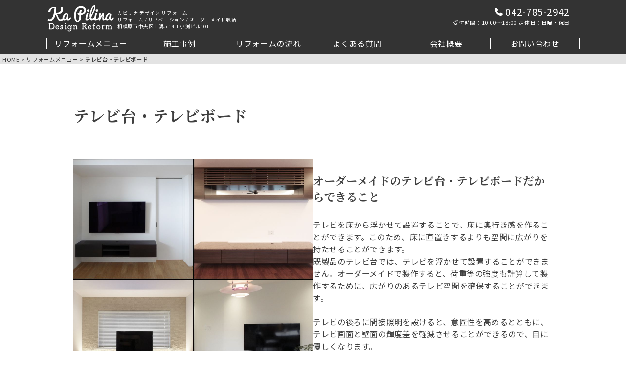

--- FILE ---
content_type: text/html; charset=UTF-8
request_url: https://kapilina-dr.com/reform-menu/tv/
body_size: 18094
content:
<!doctype html>
<html dir="ltr" lang="ja" prefix="og: https://ogp.me/ns#">

<head prefix="og: http://ogp.me/ns# fb: http://ogp.me/ns/fb# article: http://ogp.me/ns/article#">
  <!-- Global site tag (gtag.js) - Google Analytics -->
  <script async src="https://www.googletagmanager.com/gtag/js?id=G-PK1QJF8B8P"></script>
  <script>
    window.dataLayer = window.dataLayer || [];

    function gtag() {
      dataLayer.push(arguments);
    }
    gtag('js', new Date());

    gtag('config', 'G-PK1QJF8B8P');
  </script>
  <meta charset="UTF-8">
  <meta name="viewport" content="width=device-width, initial-scale=1.0" />
  <link rel="profile" href="https://gmpg.org/xfn/11">
  <link rel="pingback" href="https://kapilina-dr.com/wp/xmlrpc.php" />
  <link rel="icon" href="https://kapilina-dr.com/favicon.ico">
  <link rel="apple-touch-icon" href="https://kapilina-dr.com/favicon.ico">
  <link rel="shortcut icon" href="https://kapilina-dr.com/wp/wp-content/themes/cockpit/img/bookmark.png" />
  <link rel="apple-touch-icon-precomposed" href="https://kapilina-dr.com/wp/wp-content/themes/cockpit/img/bookmark.png" />

  <title>テレビ台・テレビボード - 相模原市でリフォーム・リノベーションするならカピリナデザインリフォーム</title>

		<!-- All in One SEO 4.9.3 - aioseo.com -->
	<meta name="description" content="神奈川県相模原市の カピリナ デザイン リフォームでは、テレビ台・テレビボードをオーダーメイドで造作することができます。配線を隠して設置したり、照明を利用して目に優しいおしゃれな空間づくりも可能。台やボードだけでなく、壁掛けテレビのご提案も承っております。実績多数あり。お気軽にご相談ください！" />
	<meta name="robots" content="max-image-preview:large" />
	<link rel="canonical" href="https://kapilina-dr.com/reform-menu/tv/" />
	<meta name="generator" content="All in One SEO (AIOSEO) 4.9.3" />
		<meta property="og:locale" content="ja_JP" />
		<meta property="og:site_name" content="相模原市でリフォーム・リノベーションするならカピリナデザインリフォーム - 相模原市のリフォーム、リノベーションならお任せください" />
		<meta property="og:type" content="article" />
		<meta property="og:title" content="テレビ台・テレビボード - 相模原市でリフォーム・リノベーションするならカピリナデザインリフォーム" />
		<meta property="og:description" content="神奈川県相模原市の カピリナ デザイン リフォームでは、テレビ台・テレビボードをオーダーメイドで造作することができます。配線を隠して設置したり、照明を利用して目に優しいおしゃれな空間づくりも可能。台やボードだけでなく、壁掛けテレビのご提案も承っております。実績多数あり。お気軽にご相談ください！" />
		<meta property="og:url" content="https://kapilina-dr.com/reform-menu/tv/" />
		<meta property="og:image" content="https://kapilina-dr.com/wp/wp-content/themes/cockpit/img/logo_bk.svg" />
		<meta property="og:image:secure_url" content="https://kapilina-dr.com/wp/wp-content/themes/cockpit/img/logo_bk.svg" />
		<meta property="article:published_time" content="2021-01-26T01:01:50+00:00" />
		<meta property="article:modified_time" content="2023-11-13T03:38:14+00:00" />
		<meta name="twitter:card" content="summary" />
		<meta name="twitter:title" content="テレビ台・テレビボード - 相模原市でリフォーム・リノベーションするならカピリナデザインリフォーム" />
		<meta name="twitter:description" content="神奈川県相模原市の カピリナ デザイン リフォームでは、テレビ台・テレビボードをオーダーメイドで造作することができます。配線を隠して設置したり、照明を利用して目に優しいおしゃれな空間づくりも可能。台やボードだけでなく、壁掛けテレビのご提案も承っております。実績多数あり。お気軽にご相談ください！" />
		<meta name="twitter:image" content="https://kapilina-dr.com/wp/wp-content/themes/cockpit/img/logo_bk.svg" />
		<script type="application/ld+json" class="aioseo-schema">
			{"@context":"https:\/\/schema.org","@graph":[{"@type":"BreadcrumbList","@id":"https:\/\/kapilina-dr.com\/reform-menu\/tv\/#breadcrumblist","itemListElement":[{"@type":"ListItem","@id":"https:\/\/kapilina-dr.com#listItem","position":1,"name":"\u30db\u30fc\u30e0","item":"https:\/\/kapilina-dr.com","nextItem":{"@type":"ListItem","@id":"https:\/\/kapilina-dr.com\/reform-menu\/#listItem","name":"\u30ea\u30d5\u30a9\u30fc\u30e0\u30e1\u30cb\u30e5\u30fc"}},{"@type":"ListItem","@id":"https:\/\/kapilina-dr.com\/reform-menu\/#listItem","position":2,"name":"\u30ea\u30d5\u30a9\u30fc\u30e0\u30e1\u30cb\u30e5\u30fc","item":"https:\/\/kapilina-dr.com\/reform-menu\/","nextItem":{"@type":"ListItem","@id":"https:\/\/kapilina-dr.com\/reform-menu\/tv\/#listItem","name":"\u30c6\u30ec\u30d3\u53f0\u30fb\u30c6\u30ec\u30d3\u30dc\u30fc\u30c9"},"previousItem":{"@type":"ListItem","@id":"https:\/\/kapilina-dr.com#listItem","name":"\u30db\u30fc\u30e0"}},{"@type":"ListItem","@id":"https:\/\/kapilina-dr.com\/reform-menu\/tv\/#listItem","position":3,"name":"\u30c6\u30ec\u30d3\u53f0\u30fb\u30c6\u30ec\u30d3\u30dc\u30fc\u30c9","previousItem":{"@type":"ListItem","@id":"https:\/\/kapilina-dr.com\/reform-menu\/#listItem","name":"\u30ea\u30d5\u30a9\u30fc\u30e0\u30e1\u30cb\u30e5\u30fc"}}]},{"@type":"Organization","@id":"https:\/\/kapilina-dr.com\/#organization","name":"\u30ab\u30d4\u30ea\u30ca \u30c7\u30b6\u30a4\u30f3 \u30ea\u30d5\u30a9\u30fc\u30e0","description":"\u76f8\u6a21\u539f\u5e02\u306e\u30ea\u30d5\u30a9\u30fc\u30e0\u3001\u30ea\u30ce\u30d9\u30fc\u30b7\u30e7\u30f3\u306a\u3089\u304a\u4efb\u305b\u304f\u3060\u3055\u3044","url":"https:\/\/kapilina-dr.com\/","telephone":"+81427852942","logo":{"@type":"ImageObject","url":"https:\/\/kapilina-dr.com\/wp\/wp-content\/themes\/cockpit\/img\/logo_bk.svg","@id":"https:\/\/kapilina-dr.com\/reform-menu\/tv\/#organizationLogo"},"image":{"@id":"https:\/\/kapilina-dr.com\/reform-menu\/tv\/#organizationLogo"},"sameAs":["https:\/\/www.instagram.com\/kapilinadesignreform\/"]},{"@type":"WebPage","@id":"https:\/\/kapilina-dr.com\/reform-menu\/tv\/#webpage","url":"https:\/\/kapilina-dr.com\/reform-menu\/tv\/","name":"\u30c6\u30ec\u30d3\u53f0\u30fb\u30c6\u30ec\u30d3\u30dc\u30fc\u30c9 - \u76f8\u6a21\u539f\u5e02\u3067\u30ea\u30d5\u30a9\u30fc\u30e0\u30fb\u30ea\u30ce\u30d9\u30fc\u30b7\u30e7\u30f3\u3059\u308b\u306a\u3089\u30ab\u30d4\u30ea\u30ca\u30c7\u30b6\u30a4\u30f3\u30ea\u30d5\u30a9\u30fc\u30e0","description":"\u795e\u5948\u5ddd\u770c\u76f8\u6a21\u539f\u5e02\u306e \u30ab\u30d4\u30ea\u30ca \u30c7\u30b6\u30a4\u30f3 \u30ea\u30d5\u30a9\u30fc\u30e0\u3067\u306f\u3001\u30c6\u30ec\u30d3\u53f0\u30fb\u30c6\u30ec\u30d3\u30dc\u30fc\u30c9\u3092\u30aa\u30fc\u30c0\u30fc\u30e1\u30a4\u30c9\u3067\u9020\u4f5c\u3059\u308b\u3053\u3068\u304c\u3067\u304d\u307e\u3059\u3002\u914d\u7dda\u3092\u96a0\u3057\u3066\u8a2d\u7f6e\u3057\u305f\u308a\u3001\u7167\u660e\u3092\u5229\u7528\u3057\u3066\u76ee\u306b\u512a\u3057\u3044\u304a\u3057\u3083\u308c\u306a\u7a7a\u9593\u3065\u304f\u308a\u3082\u53ef\u80fd\u3002\u53f0\u3084\u30dc\u30fc\u30c9\u3060\u3051\u3067\u306a\u304f\u3001\u58c1\u639b\u3051\u30c6\u30ec\u30d3\u306e\u3054\u63d0\u6848\u3082\u627f\u3063\u3066\u304a\u308a\u307e\u3059\u3002\u5b9f\u7e3e\u591a\u6570\u3042\u308a\u3002\u304a\u6c17\u8efd\u306b\u3054\u76f8\u8ac7\u304f\u3060\u3055\u3044\uff01","inLanguage":"ja","isPartOf":{"@id":"https:\/\/kapilina-dr.com\/#website"},"breadcrumb":{"@id":"https:\/\/kapilina-dr.com\/reform-menu\/tv\/#breadcrumblist"},"datePublished":"2021-01-26T10:01:50+09:00","dateModified":"2023-11-13T12:38:14+09:00"},{"@type":"WebSite","@id":"https:\/\/kapilina-dr.com\/#website","url":"https:\/\/kapilina-dr.com\/","name":"\u30ab\u30d4\u30ea\u30ca \u30c7\u30b6\u30a4\u30f3 \u30ea\u30d5\u30a9\u30fc\u30e0","alternateName":"\u30ab\u30d4\u30ea\u30ca \u30c7\u30b6\u30a4\u30f3 \u30ea\u30d5\u30a9\u30fc\u30e0","description":"\u76f8\u6a21\u539f\u5e02\u306e\u30ea\u30d5\u30a9\u30fc\u30e0\u3001\u30ea\u30ce\u30d9\u30fc\u30b7\u30e7\u30f3\u306a\u3089\u304a\u4efb\u305b\u304f\u3060\u3055\u3044","inLanguage":"ja","publisher":{"@id":"https:\/\/kapilina-dr.com\/#organization"}}]}
		</script>
		<!-- All in One SEO -->

<link rel='dns-prefetch' href='//cdnjs.cloudflare.com' />
<link rel="alternate" type="application/rss+xml" title="相模原市でリフォーム・リノベーションするならカピリナデザインリフォーム &raquo; フィード" href="https://kapilina-dr.com/feed/" />
<link rel="alternate" type="application/rss+xml" title="相模原市でリフォーム・リノベーションするならカピリナデザインリフォーム &raquo; コメントフィード" href="https://kapilina-dr.com/comments/feed/" />
<link rel="alternate" title="oEmbed (JSON)" type="application/json+oembed" href="https://kapilina-dr.com/wp-json/oembed/1.0/embed?url=https%3A%2F%2Fkapilina-dr.com%2Freform-menu%2Ftv%2F" />
<link rel="alternate" title="oEmbed (XML)" type="text/xml+oembed" href="https://kapilina-dr.com/wp-json/oembed/1.0/embed?url=https%3A%2F%2Fkapilina-dr.com%2Freform-menu%2Ftv%2F&#038;format=xml" />
<style id='wp-img-auto-sizes-contain-inline-css'>
img:is([sizes=auto i],[sizes^="auto," i]){contain-intrinsic-size:3000px 1500px}
/*# sourceURL=wp-img-auto-sizes-contain-inline-css */
</style>
<link rel='stylesheet' id='sbi_styles-css' href='https://kapilina-dr.com/wp/wp-content/plugins/instagram-feed/css/sbi-styles.min.css' media='all' />
<style id='wp-block-library-inline-css'>
:root{--wp-block-synced-color:#7a00df;--wp-block-synced-color--rgb:122,0,223;--wp-bound-block-color:var(--wp-block-synced-color);--wp-editor-canvas-background:#ddd;--wp-admin-theme-color:#007cba;--wp-admin-theme-color--rgb:0,124,186;--wp-admin-theme-color-darker-10:#006ba1;--wp-admin-theme-color-darker-10--rgb:0,107,160.5;--wp-admin-theme-color-darker-20:#005a87;--wp-admin-theme-color-darker-20--rgb:0,90,135;--wp-admin-border-width-focus:2px}@media (min-resolution:192dpi){:root{--wp-admin-border-width-focus:1.5px}}.wp-element-button{cursor:pointer}:root .has-very-light-gray-background-color{background-color:#eee}:root .has-very-dark-gray-background-color{background-color:#313131}:root .has-very-light-gray-color{color:#eee}:root .has-very-dark-gray-color{color:#313131}:root .has-vivid-green-cyan-to-vivid-cyan-blue-gradient-background{background:linear-gradient(135deg,#00d084,#0693e3)}:root .has-purple-crush-gradient-background{background:linear-gradient(135deg,#34e2e4,#4721fb 50%,#ab1dfe)}:root .has-hazy-dawn-gradient-background{background:linear-gradient(135deg,#faaca8,#dad0ec)}:root .has-subdued-olive-gradient-background{background:linear-gradient(135deg,#fafae1,#67a671)}:root .has-atomic-cream-gradient-background{background:linear-gradient(135deg,#fdd79a,#004a59)}:root .has-nightshade-gradient-background{background:linear-gradient(135deg,#330968,#31cdcf)}:root .has-midnight-gradient-background{background:linear-gradient(135deg,#020381,#2874fc)}:root{--wp--preset--font-size--normal:16px;--wp--preset--font-size--huge:42px}.has-regular-font-size{font-size:1em}.has-larger-font-size{font-size:2.625em}.has-normal-font-size{font-size:var(--wp--preset--font-size--normal)}.has-huge-font-size{font-size:var(--wp--preset--font-size--huge)}.has-text-align-center{text-align:center}.has-text-align-left{text-align:left}.has-text-align-right{text-align:right}.has-fit-text{white-space:nowrap!important}#end-resizable-editor-section{display:none}.aligncenter{clear:both}.items-justified-left{justify-content:flex-start}.items-justified-center{justify-content:center}.items-justified-right{justify-content:flex-end}.items-justified-space-between{justify-content:space-between}.screen-reader-text{border:0;clip-path:inset(50%);height:1px;margin:-1px;overflow:hidden;padding:0;position:absolute;width:1px;word-wrap:normal!important}.screen-reader-text:focus{background-color:#ddd;clip-path:none;color:#444;display:block;font-size:1em;height:auto;left:5px;line-height:normal;padding:15px 23px 14px;text-decoration:none;top:5px;width:auto;z-index:100000}html :where(.has-border-color){border-style:solid}html :where([style*=border-top-color]){border-top-style:solid}html :where([style*=border-right-color]){border-right-style:solid}html :where([style*=border-bottom-color]){border-bottom-style:solid}html :where([style*=border-left-color]){border-left-style:solid}html :where([style*=border-width]){border-style:solid}html :where([style*=border-top-width]){border-top-style:solid}html :where([style*=border-right-width]){border-right-style:solid}html :where([style*=border-bottom-width]){border-bottom-style:solid}html :where([style*=border-left-width]){border-left-style:solid}html :where(img[class*=wp-image-]){height:auto;max-width:100%}:where(figure){margin:0 0 1em}html :where(.is-position-sticky){--wp-admin--admin-bar--position-offset:var(--wp-admin--admin-bar--height,0px)}@media screen and (max-width:600px){html :where(.is-position-sticky){--wp-admin--admin-bar--position-offset:0px}}

/*# sourceURL=wp-block-library-inline-css */
</style><style id='wp-block-heading-inline-css'>
h1:where(.wp-block-heading).has-background,h2:where(.wp-block-heading).has-background,h3:where(.wp-block-heading).has-background,h4:where(.wp-block-heading).has-background,h5:where(.wp-block-heading).has-background,h6:where(.wp-block-heading).has-background{padding:1.25em 2.375em}h1.has-text-align-left[style*=writing-mode]:where([style*=vertical-lr]),h1.has-text-align-right[style*=writing-mode]:where([style*=vertical-rl]),h2.has-text-align-left[style*=writing-mode]:where([style*=vertical-lr]),h2.has-text-align-right[style*=writing-mode]:where([style*=vertical-rl]),h3.has-text-align-left[style*=writing-mode]:where([style*=vertical-lr]),h3.has-text-align-right[style*=writing-mode]:where([style*=vertical-rl]),h4.has-text-align-left[style*=writing-mode]:where([style*=vertical-lr]),h4.has-text-align-right[style*=writing-mode]:where([style*=vertical-rl]),h5.has-text-align-left[style*=writing-mode]:where([style*=vertical-lr]),h5.has-text-align-right[style*=writing-mode]:where([style*=vertical-rl]),h6.has-text-align-left[style*=writing-mode]:where([style*=vertical-lr]),h6.has-text-align-right[style*=writing-mode]:where([style*=vertical-rl]){rotate:180deg}
/*# sourceURL=https://kapilina-dr.com/wp/wp-includes/blocks/heading/style.min.css */
</style>
<style id='wp-block-image-inline-css'>
.wp-block-image>a,.wp-block-image>figure>a{display:inline-block}.wp-block-image img{box-sizing:border-box;height:auto;max-width:100%;vertical-align:bottom}@media not (prefers-reduced-motion){.wp-block-image img.hide{visibility:hidden}.wp-block-image img.show{animation:show-content-image .4s}}.wp-block-image[style*=border-radius] img,.wp-block-image[style*=border-radius]>a{border-radius:inherit}.wp-block-image.has-custom-border img{box-sizing:border-box}.wp-block-image.aligncenter{text-align:center}.wp-block-image.alignfull>a,.wp-block-image.alignwide>a{width:100%}.wp-block-image.alignfull img,.wp-block-image.alignwide img{height:auto;width:100%}.wp-block-image .aligncenter,.wp-block-image .alignleft,.wp-block-image .alignright,.wp-block-image.aligncenter,.wp-block-image.alignleft,.wp-block-image.alignright{display:table}.wp-block-image .aligncenter>figcaption,.wp-block-image .alignleft>figcaption,.wp-block-image .alignright>figcaption,.wp-block-image.aligncenter>figcaption,.wp-block-image.alignleft>figcaption,.wp-block-image.alignright>figcaption{caption-side:bottom;display:table-caption}.wp-block-image .alignleft{float:left;margin:.5em 1em .5em 0}.wp-block-image .alignright{float:right;margin:.5em 0 .5em 1em}.wp-block-image .aligncenter{margin-left:auto;margin-right:auto}.wp-block-image :where(figcaption){margin-bottom:1em;margin-top:.5em}.wp-block-image.is-style-circle-mask img{border-radius:9999px}@supports ((-webkit-mask-image:none) or (mask-image:none)) or (-webkit-mask-image:none){.wp-block-image.is-style-circle-mask img{border-radius:0;-webkit-mask-image:url('data:image/svg+xml;utf8,<svg viewBox="0 0 100 100" xmlns="http://www.w3.org/2000/svg"><circle cx="50" cy="50" r="50"/></svg>');mask-image:url('data:image/svg+xml;utf8,<svg viewBox="0 0 100 100" xmlns="http://www.w3.org/2000/svg"><circle cx="50" cy="50" r="50"/></svg>');mask-mode:alpha;-webkit-mask-position:center;mask-position:center;-webkit-mask-repeat:no-repeat;mask-repeat:no-repeat;-webkit-mask-size:contain;mask-size:contain}}:root :where(.wp-block-image.is-style-rounded img,.wp-block-image .is-style-rounded img){border-radius:9999px}.wp-block-image figure{margin:0}.wp-lightbox-container{display:flex;flex-direction:column;position:relative}.wp-lightbox-container img{cursor:zoom-in}.wp-lightbox-container img:hover+button{opacity:1}.wp-lightbox-container button{align-items:center;backdrop-filter:blur(16px) saturate(180%);background-color:#5a5a5a40;border:none;border-radius:4px;cursor:zoom-in;display:flex;height:20px;justify-content:center;opacity:0;padding:0;position:absolute;right:16px;text-align:center;top:16px;width:20px;z-index:100}@media not (prefers-reduced-motion){.wp-lightbox-container button{transition:opacity .2s ease}}.wp-lightbox-container button:focus-visible{outline:3px auto #5a5a5a40;outline:3px auto -webkit-focus-ring-color;outline-offset:3px}.wp-lightbox-container button:hover{cursor:pointer;opacity:1}.wp-lightbox-container button:focus{opacity:1}.wp-lightbox-container button:focus,.wp-lightbox-container button:hover,.wp-lightbox-container button:not(:hover):not(:active):not(.has-background){background-color:#5a5a5a40;border:none}.wp-lightbox-overlay{box-sizing:border-box;cursor:zoom-out;height:100vh;left:0;overflow:hidden;position:fixed;top:0;visibility:hidden;width:100%;z-index:100000}.wp-lightbox-overlay .close-button{align-items:center;cursor:pointer;display:flex;justify-content:center;min-height:40px;min-width:40px;padding:0;position:absolute;right:calc(env(safe-area-inset-right) + 16px);top:calc(env(safe-area-inset-top) + 16px);z-index:5000000}.wp-lightbox-overlay .close-button:focus,.wp-lightbox-overlay .close-button:hover,.wp-lightbox-overlay .close-button:not(:hover):not(:active):not(.has-background){background:none;border:none}.wp-lightbox-overlay .lightbox-image-container{height:var(--wp--lightbox-container-height);left:50%;overflow:hidden;position:absolute;top:50%;transform:translate(-50%,-50%);transform-origin:top left;width:var(--wp--lightbox-container-width);z-index:9999999999}.wp-lightbox-overlay .wp-block-image{align-items:center;box-sizing:border-box;display:flex;height:100%;justify-content:center;margin:0;position:relative;transform-origin:0 0;width:100%;z-index:3000000}.wp-lightbox-overlay .wp-block-image img{height:var(--wp--lightbox-image-height);min-height:var(--wp--lightbox-image-height);min-width:var(--wp--lightbox-image-width);width:var(--wp--lightbox-image-width)}.wp-lightbox-overlay .wp-block-image figcaption{display:none}.wp-lightbox-overlay button{background:none;border:none}.wp-lightbox-overlay .scrim{background-color:#fff;height:100%;opacity:.9;position:absolute;width:100%;z-index:2000000}.wp-lightbox-overlay.active{visibility:visible}@media not (prefers-reduced-motion){.wp-lightbox-overlay.active{animation:turn-on-visibility .25s both}.wp-lightbox-overlay.active img{animation:turn-on-visibility .35s both}.wp-lightbox-overlay.show-closing-animation:not(.active){animation:turn-off-visibility .35s both}.wp-lightbox-overlay.show-closing-animation:not(.active) img{animation:turn-off-visibility .25s both}.wp-lightbox-overlay.zoom.active{animation:none;opacity:1;visibility:visible}.wp-lightbox-overlay.zoom.active .lightbox-image-container{animation:lightbox-zoom-in .4s}.wp-lightbox-overlay.zoom.active .lightbox-image-container img{animation:none}.wp-lightbox-overlay.zoom.active .scrim{animation:turn-on-visibility .4s forwards}.wp-lightbox-overlay.zoom.show-closing-animation:not(.active){animation:none}.wp-lightbox-overlay.zoom.show-closing-animation:not(.active) .lightbox-image-container{animation:lightbox-zoom-out .4s}.wp-lightbox-overlay.zoom.show-closing-animation:not(.active) .lightbox-image-container img{animation:none}.wp-lightbox-overlay.zoom.show-closing-animation:not(.active) .scrim{animation:turn-off-visibility .4s forwards}}@keyframes show-content-image{0%{visibility:hidden}99%{visibility:hidden}to{visibility:visible}}@keyframes turn-on-visibility{0%{opacity:0}to{opacity:1}}@keyframes turn-off-visibility{0%{opacity:1;visibility:visible}99%{opacity:0;visibility:visible}to{opacity:0;visibility:hidden}}@keyframes lightbox-zoom-in{0%{transform:translate(calc((-100vw + var(--wp--lightbox-scrollbar-width))/2 + var(--wp--lightbox-initial-left-position)),calc(-50vh + var(--wp--lightbox-initial-top-position))) scale(var(--wp--lightbox-scale))}to{transform:translate(-50%,-50%) scale(1)}}@keyframes lightbox-zoom-out{0%{transform:translate(-50%,-50%) scale(1);visibility:visible}99%{visibility:visible}to{transform:translate(calc((-100vw + var(--wp--lightbox-scrollbar-width))/2 + var(--wp--lightbox-initial-left-position)),calc(-50vh + var(--wp--lightbox-initial-top-position))) scale(var(--wp--lightbox-scale));visibility:hidden}}
/*# sourceURL=https://kapilina-dr.com/wp/wp-includes/blocks/image/style.min.css */
</style>
<style id='wp-block-columns-inline-css'>
.wp-block-columns{box-sizing:border-box;display:flex;flex-wrap:wrap!important}@media (min-width:782px){.wp-block-columns{flex-wrap:nowrap!important}}.wp-block-columns{align-items:normal!important}.wp-block-columns.are-vertically-aligned-top{align-items:flex-start}.wp-block-columns.are-vertically-aligned-center{align-items:center}.wp-block-columns.are-vertically-aligned-bottom{align-items:flex-end}@media (max-width:781px){.wp-block-columns:not(.is-not-stacked-on-mobile)>.wp-block-column{flex-basis:100%!important}}@media (min-width:782px){.wp-block-columns:not(.is-not-stacked-on-mobile)>.wp-block-column{flex-basis:0;flex-grow:1}.wp-block-columns:not(.is-not-stacked-on-mobile)>.wp-block-column[style*=flex-basis]{flex-grow:0}}.wp-block-columns.is-not-stacked-on-mobile{flex-wrap:nowrap!important}.wp-block-columns.is-not-stacked-on-mobile>.wp-block-column{flex-basis:0;flex-grow:1}.wp-block-columns.is-not-stacked-on-mobile>.wp-block-column[style*=flex-basis]{flex-grow:0}:where(.wp-block-columns){margin-bottom:1.75em}:where(.wp-block-columns.has-background){padding:1.25em 2.375em}.wp-block-column{flex-grow:1;min-width:0;overflow-wrap:break-word;word-break:break-word}.wp-block-column.is-vertically-aligned-top{align-self:flex-start}.wp-block-column.is-vertically-aligned-center{align-self:center}.wp-block-column.is-vertically-aligned-bottom{align-self:flex-end}.wp-block-column.is-vertically-aligned-stretch{align-self:stretch}.wp-block-column.is-vertically-aligned-bottom,.wp-block-column.is-vertically-aligned-center,.wp-block-column.is-vertically-aligned-top{width:100%}
/*# sourceURL=https://kapilina-dr.com/wp/wp-includes/blocks/columns/style.min.css */
</style>
<style id='wp-block-group-inline-css'>
.wp-block-group{box-sizing:border-box}:where(.wp-block-group.wp-block-group-is-layout-constrained){position:relative}
/*# sourceURL=https://kapilina-dr.com/wp/wp-includes/blocks/group/style.min.css */
</style>
<style id='wp-block-paragraph-inline-css'>
.is-small-text{font-size:.875em}.is-regular-text{font-size:1em}.is-large-text{font-size:2.25em}.is-larger-text{font-size:3em}.has-drop-cap:not(:focus):first-letter{float:left;font-size:8.4em;font-style:normal;font-weight:100;line-height:.68;margin:.05em .1em 0 0;text-transform:uppercase}body.rtl .has-drop-cap:not(:focus):first-letter{float:none;margin-left:.1em}p.has-drop-cap.has-background{overflow:hidden}:root :where(p.has-background){padding:1.25em 2.375em}:where(p.has-text-color:not(.has-link-color)) a{color:inherit}p.has-text-align-left[style*="writing-mode:vertical-lr"],p.has-text-align-right[style*="writing-mode:vertical-rl"]{rotate:180deg}
/*# sourceURL=https://kapilina-dr.com/wp/wp-includes/blocks/paragraph/style.min.css */
</style>
<style id='wp-block-spacer-inline-css'>
.wp-block-spacer{clear:both}
/*# sourceURL=https://kapilina-dr.com/wp/wp-includes/blocks/spacer/style.min.css */
</style>
<style id='global-styles-inline-css'>
:root{--wp--preset--aspect-ratio--square: 1;--wp--preset--aspect-ratio--4-3: 4/3;--wp--preset--aspect-ratio--3-4: 3/4;--wp--preset--aspect-ratio--3-2: 3/2;--wp--preset--aspect-ratio--2-3: 2/3;--wp--preset--aspect-ratio--16-9: 16/9;--wp--preset--aspect-ratio--9-16: 9/16;--wp--preset--color--black: #000000;--wp--preset--color--cyan-bluish-gray: #abb8c3;--wp--preset--color--white: #ffffff;--wp--preset--color--pale-pink: #f78da7;--wp--preset--color--vivid-red: #cf2e2e;--wp--preset--color--luminous-vivid-orange: #ff6900;--wp--preset--color--luminous-vivid-amber: #fcb900;--wp--preset--color--light-green-cyan: #7bdcb5;--wp--preset--color--vivid-green-cyan: #00d084;--wp--preset--color--pale-cyan-blue: #8ed1fc;--wp--preset--color--vivid-cyan-blue: #0693e3;--wp--preset--color--vivid-purple: #9b51e0;--wp--preset--gradient--vivid-cyan-blue-to-vivid-purple: linear-gradient(135deg,rgb(6,147,227) 0%,rgb(155,81,224) 100%);--wp--preset--gradient--light-green-cyan-to-vivid-green-cyan: linear-gradient(135deg,rgb(122,220,180) 0%,rgb(0,208,130) 100%);--wp--preset--gradient--luminous-vivid-amber-to-luminous-vivid-orange: linear-gradient(135deg,rgb(252,185,0) 0%,rgb(255,105,0) 100%);--wp--preset--gradient--luminous-vivid-orange-to-vivid-red: linear-gradient(135deg,rgb(255,105,0) 0%,rgb(207,46,46) 100%);--wp--preset--gradient--very-light-gray-to-cyan-bluish-gray: linear-gradient(135deg,rgb(238,238,238) 0%,rgb(169,184,195) 100%);--wp--preset--gradient--cool-to-warm-spectrum: linear-gradient(135deg,rgb(74,234,220) 0%,rgb(151,120,209) 20%,rgb(207,42,186) 40%,rgb(238,44,130) 60%,rgb(251,105,98) 80%,rgb(254,248,76) 100%);--wp--preset--gradient--blush-light-purple: linear-gradient(135deg,rgb(255,206,236) 0%,rgb(152,150,240) 100%);--wp--preset--gradient--blush-bordeaux: linear-gradient(135deg,rgb(254,205,165) 0%,rgb(254,45,45) 50%,rgb(107,0,62) 100%);--wp--preset--gradient--luminous-dusk: linear-gradient(135deg,rgb(255,203,112) 0%,rgb(199,81,192) 50%,rgb(65,88,208) 100%);--wp--preset--gradient--pale-ocean: linear-gradient(135deg,rgb(255,245,203) 0%,rgb(182,227,212) 50%,rgb(51,167,181) 100%);--wp--preset--gradient--electric-grass: linear-gradient(135deg,rgb(202,248,128) 0%,rgb(113,206,126) 100%);--wp--preset--gradient--midnight: linear-gradient(135deg,rgb(2,3,129) 0%,rgb(40,116,252) 100%);--wp--preset--font-size--small: 13px;--wp--preset--font-size--medium: 20px;--wp--preset--font-size--large: 36px;--wp--preset--font-size--x-large: 42px;--wp--preset--spacing--20: 0.44rem;--wp--preset--spacing--30: 0.67rem;--wp--preset--spacing--40: 1rem;--wp--preset--spacing--50: 1.5rem;--wp--preset--spacing--60: 2.25rem;--wp--preset--spacing--70: 3.38rem;--wp--preset--spacing--80: 5.06rem;--wp--preset--shadow--natural: 6px 6px 9px rgba(0, 0, 0, 0.2);--wp--preset--shadow--deep: 12px 12px 50px rgba(0, 0, 0, 0.4);--wp--preset--shadow--sharp: 6px 6px 0px rgba(0, 0, 0, 0.2);--wp--preset--shadow--outlined: 6px 6px 0px -3px rgb(255, 255, 255), 6px 6px rgb(0, 0, 0);--wp--preset--shadow--crisp: 6px 6px 0px rgb(0, 0, 0);}:where(.is-layout-flex){gap: 0.5em;}:where(.is-layout-grid){gap: 0.5em;}body .is-layout-flex{display: flex;}.is-layout-flex{flex-wrap: wrap;align-items: center;}.is-layout-flex > :is(*, div){margin: 0;}body .is-layout-grid{display: grid;}.is-layout-grid > :is(*, div){margin: 0;}:where(.wp-block-columns.is-layout-flex){gap: 2em;}:where(.wp-block-columns.is-layout-grid){gap: 2em;}:where(.wp-block-post-template.is-layout-flex){gap: 1.25em;}:where(.wp-block-post-template.is-layout-grid){gap: 1.25em;}.has-black-color{color: var(--wp--preset--color--black) !important;}.has-cyan-bluish-gray-color{color: var(--wp--preset--color--cyan-bluish-gray) !important;}.has-white-color{color: var(--wp--preset--color--white) !important;}.has-pale-pink-color{color: var(--wp--preset--color--pale-pink) !important;}.has-vivid-red-color{color: var(--wp--preset--color--vivid-red) !important;}.has-luminous-vivid-orange-color{color: var(--wp--preset--color--luminous-vivid-orange) !important;}.has-luminous-vivid-amber-color{color: var(--wp--preset--color--luminous-vivid-amber) !important;}.has-light-green-cyan-color{color: var(--wp--preset--color--light-green-cyan) !important;}.has-vivid-green-cyan-color{color: var(--wp--preset--color--vivid-green-cyan) !important;}.has-pale-cyan-blue-color{color: var(--wp--preset--color--pale-cyan-blue) !important;}.has-vivid-cyan-blue-color{color: var(--wp--preset--color--vivid-cyan-blue) !important;}.has-vivid-purple-color{color: var(--wp--preset--color--vivid-purple) !important;}.has-black-background-color{background-color: var(--wp--preset--color--black) !important;}.has-cyan-bluish-gray-background-color{background-color: var(--wp--preset--color--cyan-bluish-gray) !important;}.has-white-background-color{background-color: var(--wp--preset--color--white) !important;}.has-pale-pink-background-color{background-color: var(--wp--preset--color--pale-pink) !important;}.has-vivid-red-background-color{background-color: var(--wp--preset--color--vivid-red) !important;}.has-luminous-vivid-orange-background-color{background-color: var(--wp--preset--color--luminous-vivid-orange) !important;}.has-luminous-vivid-amber-background-color{background-color: var(--wp--preset--color--luminous-vivid-amber) !important;}.has-light-green-cyan-background-color{background-color: var(--wp--preset--color--light-green-cyan) !important;}.has-vivid-green-cyan-background-color{background-color: var(--wp--preset--color--vivid-green-cyan) !important;}.has-pale-cyan-blue-background-color{background-color: var(--wp--preset--color--pale-cyan-blue) !important;}.has-vivid-cyan-blue-background-color{background-color: var(--wp--preset--color--vivid-cyan-blue) !important;}.has-vivid-purple-background-color{background-color: var(--wp--preset--color--vivid-purple) !important;}.has-black-border-color{border-color: var(--wp--preset--color--black) !important;}.has-cyan-bluish-gray-border-color{border-color: var(--wp--preset--color--cyan-bluish-gray) !important;}.has-white-border-color{border-color: var(--wp--preset--color--white) !important;}.has-pale-pink-border-color{border-color: var(--wp--preset--color--pale-pink) !important;}.has-vivid-red-border-color{border-color: var(--wp--preset--color--vivid-red) !important;}.has-luminous-vivid-orange-border-color{border-color: var(--wp--preset--color--luminous-vivid-orange) !important;}.has-luminous-vivid-amber-border-color{border-color: var(--wp--preset--color--luminous-vivid-amber) !important;}.has-light-green-cyan-border-color{border-color: var(--wp--preset--color--light-green-cyan) !important;}.has-vivid-green-cyan-border-color{border-color: var(--wp--preset--color--vivid-green-cyan) !important;}.has-pale-cyan-blue-border-color{border-color: var(--wp--preset--color--pale-cyan-blue) !important;}.has-vivid-cyan-blue-border-color{border-color: var(--wp--preset--color--vivid-cyan-blue) !important;}.has-vivid-purple-border-color{border-color: var(--wp--preset--color--vivid-purple) !important;}.has-vivid-cyan-blue-to-vivid-purple-gradient-background{background: var(--wp--preset--gradient--vivid-cyan-blue-to-vivid-purple) !important;}.has-light-green-cyan-to-vivid-green-cyan-gradient-background{background: var(--wp--preset--gradient--light-green-cyan-to-vivid-green-cyan) !important;}.has-luminous-vivid-amber-to-luminous-vivid-orange-gradient-background{background: var(--wp--preset--gradient--luminous-vivid-amber-to-luminous-vivid-orange) !important;}.has-luminous-vivid-orange-to-vivid-red-gradient-background{background: var(--wp--preset--gradient--luminous-vivid-orange-to-vivid-red) !important;}.has-very-light-gray-to-cyan-bluish-gray-gradient-background{background: var(--wp--preset--gradient--very-light-gray-to-cyan-bluish-gray) !important;}.has-cool-to-warm-spectrum-gradient-background{background: var(--wp--preset--gradient--cool-to-warm-spectrum) !important;}.has-blush-light-purple-gradient-background{background: var(--wp--preset--gradient--blush-light-purple) !important;}.has-blush-bordeaux-gradient-background{background: var(--wp--preset--gradient--blush-bordeaux) !important;}.has-luminous-dusk-gradient-background{background: var(--wp--preset--gradient--luminous-dusk) !important;}.has-pale-ocean-gradient-background{background: var(--wp--preset--gradient--pale-ocean) !important;}.has-electric-grass-gradient-background{background: var(--wp--preset--gradient--electric-grass) !important;}.has-midnight-gradient-background{background: var(--wp--preset--gradient--midnight) !important;}.has-small-font-size{font-size: var(--wp--preset--font-size--small) !important;}.has-medium-font-size{font-size: var(--wp--preset--font-size--medium) !important;}.has-large-font-size{font-size: var(--wp--preset--font-size--large) !important;}.has-x-large-font-size{font-size: var(--wp--preset--font-size--x-large) !important;}
:where(.wp-block-columns.is-layout-flex){gap: 2em;}:where(.wp-block-columns.is-layout-grid){gap: 2em;}
/*# sourceURL=global-styles-inline-css */
</style>
<style id='core-block-supports-inline-css'>
.wp-container-core-columns-is-layout-9d6595d7{flex-wrap:nowrap;}
/*# sourceURL=core-block-supports-inline-css */
</style>

<style id='classic-theme-styles-inline-css'>
/*! This file is auto-generated */
.wp-block-button__link{color:#fff;background-color:#32373c;border-radius:9999px;box-shadow:none;text-decoration:none;padding:calc(.667em + 2px) calc(1.333em + 2px);font-size:1.125em}.wp-block-file__button{background:#32373c;color:#fff;text-decoration:none}
/*# sourceURL=/wp-includes/css/classic-themes.min.css */
</style>
<link rel='stylesheet' id='spider-css' href='https://kapilina-dr.com/wp/wp-content/plugins/snow-monkey-blocks/dist/packages/spider/dist/css/spider.css' media='all' />
<link rel='stylesheet' id='snow-monkey-blocks-css' href='https://kapilina-dr.com/wp/wp-content/plugins/snow-monkey-blocks/dist/css/blocks.css' media='all' />
<link rel='stylesheet' id='sass-basis-css' href='https://kapilina-dr.com/wp/wp-content/plugins/snow-monkey-blocks/dist/css/fallback.css' media='all' />
<link rel='stylesheet' id='snow-monkey-blocks/nopro-css' href='https://kapilina-dr.com/wp/wp-content/plugins/snow-monkey-blocks/dist/css/nopro.css' media='all' />
<link rel='stylesheet' id='snow-monkey-editor-css' href='https://kapilina-dr.com/wp/wp-content/plugins/snow-monkey-editor/dist/css/app.css' media='all' />
<link rel='stylesheet' id='snow-monkey-editor@front-css' href='https://kapilina-dr.com/wp/wp-content/plugins/snow-monkey-editor/dist/css/front.css' media='all' />
<link rel='stylesheet' id='snow-monkey-blocks-spider-slider-style-css' href='https://kapilina-dr.com/wp/wp-content/plugins/snow-monkey-blocks/dist/blocks/spider-slider/style-index.css' media='all' />
<link rel='stylesheet' id='pz-linkcard-css-css' href='//kapilina-dr.com/wp/wp-content/uploads/pz-linkcard/style/style.min.css' media='all' />
<link rel='stylesheet' id='snow-monkey-editor@view-css' href='https://kapilina-dr.com/wp/wp-content/plugins/snow-monkey-editor/dist/css/view.css' media='all' />
<link rel='stylesheet' id='cockpit-style-css' href='https://kapilina-dr.com/wp/wp-content/themes/cockpit/style.css' media='all' />
<link rel='stylesheet' id='cockpit-sub-style-css' href='https://kapilina-dr.com/wp/wp-content/themes/cockpit/css/asset.css' media='all' />
<link rel='stylesheet' id='cockpit-parts2-style-css' href='https://kapilina-dr.com/wp/wp-content/themes/cockpit/js/slick/slick.css' media='all' />
<link rel='stylesheet' id='cockpit-parts3-style-css' href='https://kapilina-dr.com/wp/wp-content/themes/cockpit/js/slick/slick-theme.css' media='all' />
<link rel='stylesheet' id='tablepress-default-css' href='https://kapilina-dr.com/wp/wp-content/tablepress-combined.min.css' media='all' />
<link rel='stylesheet' id='jquery.lightbox.min.css-css' href='https://kapilina-dr.com/wp/wp-content/plugins/wp-jquery-lightbox/lightboxes/wp-jquery-lightbox/styles/lightbox.min.css' media='all' />
<link rel='stylesheet' id='jqlb-overrides-css' href='https://kapilina-dr.com/wp/wp-content/plugins/wp-jquery-lightbox/lightboxes/wp-jquery-lightbox/styles/overrides.css' media='all' />
<style id='jqlb-overrides-inline-css'>

			#outerImageContainer {
				box-shadow: 0 0 4px 2px rgba(0,0,0,.2);
			}
			#imageContainer{
				padding: 6px;
			}
			#imageDataContainer {
				box-shadow: none;
				z-index: auto;
			}
			#prevArrow,
			#nextArrow{
				background-color: rgba(255,255,255,.7;
				color: #000000;
			}
/*# sourceURL=jqlb-overrides-inline-css */
</style>
<script src="https://kapilina-dr.com/wp/wp-content/plugins/snow-monkey-blocks/dist/js/fontawesome-all.js" id="fontawesome6-js" defer="defer" data-wp-strategy="defer"></script>
<script src="https://kapilina-dr.com/wp/wp-content/plugins/snow-monkey-blocks/dist/packages/spider/dist/js/spider.js" id="spider-js" defer="defer" data-wp-strategy="defer"></script>
<script src="https://kapilina-dr.com/wp/wp-content/plugins/snow-monkey-editor/dist/js/app.js" id="snow-monkey-editor-js" defer="defer" data-wp-strategy="defer"></script>
<script src="https://kapilina-dr.com/wp/wp-includes/js/jquery/jquery.min.js" id="jquery-core-js"></script>
<script src="https://kapilina-dr.com/wp/wp-includes/js/jquery/jquery-migrate.min.js" id="jquery-migrate-js"></script>
<script src="//cdnjs.cloudflare.com/ajax/libs/jquery-easing/1.4.1/jquery.easing.min.js" id="jquery-easing-js"></script>
<link rel="https://api.w.org/" href="https://kapilina-dr.com/wp-json/" /><link rel="alternate" title="JSON" type="application/json" href="https://kapilina-dr.com/wp-json/wp/v2/pages/109" /><link rel="EditURI" type="application/rsd+xml" title="RSD" href="https://kapilina-dr.com/wp/xmlrpc.php?rsd" />
<link rel='shortlink' href='https://kapilina-dr.com/?p=109' />
<meta name="ti-site-data" content="eyJyIjoiMTowITc6MCEzMDowIiwibyI6Imh0dHBzOlwvXC9rYXBpbGluYS1kci5jb21cL3dwXC93cC1hZG1pblwvYWRtaW4tYWpheC5waHA/YWN0aW9uPXRpX29ubGluZV91c2Vyc19nb29nbGUmYW1wO3A9JTJGcmVmb3JtLW1lbnUlMkZ0diUyRiZhbXA7X3dwbm9uY2U9N2QxMGViZGZhMyJ9" /></head>

<body>
  <div id="loading">
    <img src="https://kapilina-dr.com/wp/wp-content/themes/cockpit/img/loading.gif" alt="loading...">
  </div>
  <div id="container" class="main-container">
    <header id="header" class="header">
      <div class="header-container tab-pc-on">
        <div class="flex">
          <div class="dp50 flex">
            <div class="site-branding">    <a href="https://kapilina-dr.com/"><img src="https://kapilina-dr.com/wp/wp-content/themes/cockpit/img/logo.svg" alt="テレビ台・テレビボード"></a>
  </div>
            <div class="description dp50 flex"> カピリナ デザイン リフォーム<br>
              リフォーム / リノベーション / オーダーメイド収納<br>
              相模原市中央区上溝5-14-1 小渕ビル101</div>
          </div>
          <div class="contact-area dp50 flex">
            <div class="tel"><a href="tel:0427852942">042-785-2942<span>受付時間：10:00～18:00 定休日：日曜・祝日</span></a></div>
            <div class="instagram flex"><a href="https://www.instagram.com/kapilinadesignreform/" target="_blank"></a></div>
          </div>
        </div>
        <div class="global-nav-wrapper"><nav class="main-navigation" title="g-menu">
    <div class="menu-gmenu-container"><ul id="primary-menu" class="menu flex"><li id="menu-item-26" class="menu-item menu-item-type-post_type menu-item-object-page current-page-ancestor menu-item-26"><a href="https://kapilina-dr.com/reform-menu/" title="Reform Menu">リフォームメニュー</a></li>
<li id="menu-item-28" class="menu-item menu-item-type-post_type_archive menu-item-object-work menu-item-28"><a href="https://kapilina-dr.com/work/" title="Works">施工事例</a></li>
<li id="menu-item-25" class="menu-item menu-item-type-post_type menu-item-object-page menu-item-25"><a href="https://kapilina-dr.com/flow/" title="Flow">リフォームの流れ</a></li>
<li id="menu-item-3091" class="menu-item menu-item-type-post_type_archive menu-item-object-faq menu-item-3091"><a href="https://kapilina-dr.com/faq/">よくある質問</a></li>
<li id="menu-item-27" class="menu-item menu-item-type-post_type menu-item-object-page menu-item-27"><a href="https://kapilina-dr.com/company/" title="Company">会社概要</a></li>
<li id="menu-item-1631" class="menu-item menu-item-type-post_type menu-item-object-page menu-item-1631"><a href="https://kapilina-dr.com/contact/" title="Contact">お問い合わせ</a></li>
</ul></div></nav>
 </div>
      </div>
      <div class="header-container tab-sp-on">
        <div class="flex">
          <div class="dp50 flex">
            <div class="site-branding">    <a href="https://kapilina-dr.com/"><img src="https://kapilina-dr.com/wp/wp-content/themes/cockpit/img/logo.svg" alt="テレビ台・テレビボード"></a>
  </div>
          </div>
          <div class="contact-area dp50 flex">
            <div class="contact"><a href="https://kapilina-dr.com/contact/" class="flex"></a></div>
            <div class="sp-menu"><span></span><span></span><span></span></div>
          </div>
        </div>
      </div>
    </header>

    <div class="sp-nav-wrapper tab-sp-on over">
      <div class="sp-nav">
  <nav id="sp-site-navigation" class="sp-main-navigation">
    <div class="spmenu-container"><ul id="sp-primary-menu" class="menu"><li id="menu-item-51" class="menu-item menu-item-type-post_type menu-item-object-page menu-item-51"><a href="https://kapilina-dr.com/flow/">リフォームの流れ</a></li>
<li id="menu-item-54" class="menu-item menu-item-type-post_type_archive menu-item-object-work menu-item-54"><a href="https://kapilina-dr.com/work/">施工事例</a></li>
<li id="menu-item-52" class="menu-item menu-item-type-post_type menu-item-object-page current-page-ancestor menu-item-52"><a href="https://kapilina-dr.com/reform-menu/">リフォームメニュー</a></li>
<li id="menu-item-3092" class="menu-item menu-item-type-post_type_archive menu-item-object-faq menu-item-3092"><a href="https://kapilina-dr.com/faq/">よくある質問</a></li>
<li id="menu-item-53" class="menu-item menu-item-type-post_type menu-item-object-page menu-item-53"><a href="https://kapilina-dr.com/company/">会社概要</a></li>
<li id="menu-item-1636" class="menu-item menu-item-type-post_type menu-item-object-page menu-item-1636"><a href="https://kapilina-dr.com/contact/">お問い合わせ</a></li>
</ul></div>  </nav>
  <nav id="sp-subsite-navigation" class="sp-sub-navigation">
    <div class="spsubmenu-container"><ul id="sp-second-menu" class="menu"><li id="menu-item-50" class="menu-item menu-item-type-post_type menu-item-object-page menu-item-50"><a href="https://kapilina-dr.com/aboutus/">当サイトについて</a></li>
<li id="menu-item-48" class="menu-item menu-item-type-post_type menu-item-object-page menu-item-privacy-policy menu-item-48"><a rel="privacy-policy" href="https://kapilina-dr.com/privacy-policy/">プライバシーポリシー</a></li>
<li id="menu-item-49" class="menu-item menu-item-type-post_type menu-item-object-page menu-item-49"><a href="https://kapilina-dr.com/sitemap/">サイトマップ</a></li>
</ul></div>  </nav>
  <div class="t-center"> <a href="https://www.instagram.com/kapilinadesignreform/" target="_blank"> <img src="https://kapilina-dr.com/wp/wp-content/themes/cockpit/img/instagram.svg" alt="インスタグラム"> </a> </div>
</div>
    </div>

    <div id="content" class="site-content">
      <div class="breadcrumbs"><a href="https://kapilina-dr.com/">HOME</a> &gt; <a href="https://kapilina-dr.com/reform-menu/">リフォームメニュー</a> &gt; <strong>テレビ台・テレビボード</strong></div><div class="content-container">
<div id="primary" class="content-area page-container">
  <main id="main" class="site-main">
            <article>
      <header class="entry-header">
        <h1 class="entry-title">テレビ台・テレビボード</h1>      </header>
      <div class="entry-content">
        
<div class="wp-block-columns is-layout-flex wp-container-core-columns-is-layout-9d6595d7 wp-block-columns-is-layout-flex">
<div class="wp-block-column is-layout-flow wp-block-column-is-layout-flow"><div class="wp-block-image">
<figure class="aligncenter size-large"><a href="https://kapilina-dr.com/wp/wp-content/themes/cockpit/img/tv/tv001.jpg" rel="lightbox[109]"><img decoding="async" src="https://kapilina-dr.com/wp/wp-content/themes/cockpit/img/tv/tv001.jpg" alt="オーダーメイドのTV台だからできること"/></a></figure>
</div></div>



<div class="wp-block-column is-layout-flow wp-block-column-is-layout-flow">
<h3 class="wp-block-heading">オーダーメイドのテレビ台・テレビボードだからできること</h3>



<p>テレビを床から浮かせて設置することで、床に奥行き感を作ることができます。このため、床に直置きするよりも空間に広がりを持たせることができます。<br>既製品のテレビ台では、テレビを浮かせて設置することができません。オーダーメイドで製作すると、荷重等の強度も計算して製作するために、広がりのあるテレビ空間を確保することができます。</p>



<p>テレビの後ろに間接照明を設けると、意匠性を高めるとともに、テレビ画面と壁面の輝度差を軽減させることができるので、目に優しくなります。</p>



<h3 class="wp-block-heading">配線をしやすくし、上手に隠す</h3>



<p>オーダーメイドでプランする場合は、配線のことも考えて設計します。<br>テレビ台の周りは配線でごちゃごちゃになりがちです。オーダーメイドのテレビ台・テレビボードは、これを上手に隠すことができます。</p>



<p>機器類同士やテレビとの配線類は、収納内部で行えるように設計することで、配線をほとんど表からは見えなくすることができます。テレビを壁掛けにする場合は、壁内部で配線できるようにすると、配線を綺麗に収納できます。その他、ホームシアターを設ける場合や、プロジェクターやスクリーンを天井面などに埋め込むこともできます。</p>



<p style="font-size:12px">※記載のないリフォームについてもご相談を承っております。お気軽にご連絡ください。</p>
</div>
</div>



<div style="height:60px" aria-hidden="true" class="wp-block-spacer"></div>


<div class="wp-block-image">
<figure class="aligncenter size-large"><a href="https://kapilina-dr.com/contact/"><img decoding="async" src="https://kapilina-dr.com/wp/wp-content/themes/cockpit/img/contact.png" alt=""/></a></figure>
</div>


<div style="height:20px" aria-hidden="true" class="wp-block-spacer"></div>



<div class="t-center"><a href="https://kapilina-dr.com/work_tax/reform-ordermade/" class="bkborder-btn">最近のオーダーメイド家具・収納の事例を見る</a></div>



<div style="height:100px" aria-hidden="true" class="wp-block-spacer"></div>



<h2 class="wp-block-heading">オーダーメイドテレビ台・テレビボードの例</h2>



<div class="wp-block-columns casebox is-layout-flex wp-container-core-columns-is-layout-9d6595d7 wp-block-columns-is-layout-flex">
<div class="wp-block-column is-layout-flow wp-block-column-is-layout-flow"><div class="wp-block-image">
<figure class="aligncenter size-large"><a href="https://kapilina-dr.com/wp/wp-content/themes/cockpit/img/tv/tv002.jpg" rel="lightbox[109]"><img decoding="async" src="https://kapilina-dr.com/wp/wp-content/themes/cockpit/img/tv/tv002.jpg" alt="配線が表に見えないオーダーメイドTVボード"/></a></figure>
</div></div>



<div class="wp-block-column is-layout-flow wp-block-column-is-layout-flow">
<h3 class="wp-block-heading">配線が表に見えない<br>オーダーメイドテレビボード</h3>



<p>60型のテレビを壁掛けで設置しました。<br>テレビ台は、ホワイトを基調としたLDKの中で、引き締まるようにダークな色でオーダーメイド製作しました。</p>



<p>テレビへの配線は、お施主様でも通せるような配線スペースを、壁の中に設けています。<br>リフォーム工事の時に、テレビを壁掛けテレビで計画することで、配線が表に見えないようにすることが可能になります。</p>
</div>
</div>



<div class="wp-block-columns casebox is-layout-flex wp-container-core-columns-is-layout-9d6595d7 wp-block-columns-is-layout-flex">
<div class="wp-block-column is-layout-flow wp-block-column-is-layout-flow"><div class="wp-block-image">
<figure class="aligncenter size-large"><a href="https://kapilina-dr.com/wp/wp-content/themes/cockpit/img/tv/tv003.jpg" rel="lightbox[109]"><img decoding="async" src="https://kapilina-dr.com/wp/wp-content/themes/cockpit/img/tv/tv003.jpg" alt="シンプルなオーダーメイドTV台"/></a></figure>
</div></div>



<div class="wp-block-column is-layout-flow wp-block-column-is-layout-flow">
<h3 class="wp-block-heading">シンプルな<br>オーダーメイドテレビ台</h3>



<p>間口3600㎜のオーダーメイドで製作したテレビ台。床から浮かせて、床面の奥行き感を損なわないようにしています。</p>



<p>メラミン樹脂の扉は、端から端まで木目が通るよう製作してあるため、既製品にはない高級感がでています。<br>オーダーメイドでのデザイン設計では、全体のラインを合わせることや、木目が通って見えること、左右対称をにすることなどを意識しておくと、高級感を演出できます。</p>



<p>間接照明をテレビの後ろ側に設けることで、テレビ画面と壁面との輝度差が軽減し、長時間のテレビ鑑賞でも目が疲れにくくなります。</p>



<p>ブルーレイレコーダーやアンプなどの機器類の配線、コンセントなども、テレビ台の内部で配線できるようになっており、すっきりと収めることができました。</p>
</div>
</div>



<div class="wp-block-columns casebox is-layout-flex wp-container-core-columns-is-layout-9d6595d7 wp-block-columns-is-layout-flex">
<div class="wp-block-column is-layout-flow wp-block-column-is-layout-flow"><div class="wp-block-image">
<figure class="aligncenter size-large"><a href="https://kapilina-dr.com/wp/wp-content/themes/cockpit/img/tv/tv004.jpg" rel="lightbox[109]"><img decoding="async" src="https://kapilina-dr.com/wp/wp-content/themes/cockpit/img/tv/tv004.jpg" alt="オーダーメイドのテレビ台とディスプレイ収納・家具"/></a></figure>
</div></div>



<div class="wp-block-column is-layout-flow wp-block-column-is-layout-flow">
<h3 class="wp-block-heading">オーダーメイドのテレビ台と<br>ディスプレイ収納・家具</h3>



<p>テレビ台の天板には高級感ある人工大理石を使用し、間接照明を施してあります。<br>エアコンの吹き出し口を隠すためのルーバーを設けたディスプレイ収納は、奥行き感を出すためのミラーと間接照明で演出されています。</p>
</div>
</div>



<div class="wp-block-columns casebox is-layout-flex wp-container-core-columns-is-layout-9d6595d7 wp-block-columns-is-layout-flex">
<div class="wp-block-column is-layout-flow wp-block-column-is-layout-flow"><div class="wp-block-image">
<figure class="aligncenter size-large"><a href="https://kapilina-dr.com/wp/wp-content/themes/cockpit/img/tv/tv005.jpg" rel="lightbox[109]"><img decoding="async" src="https://kapilina-dr.com/wp/wp-content/themes/cockpit/img/tv/tv005.jpg" alt="テレビを壁掛けにした実例"/></a></figure>
</div></div>



<div class="wp-block-column is-layout-flow wp-block-column-is-layout-flow">
<h3 class="wp-block-heading">テレビを壁掛けにした<br>実例</h3>



<p>こちらはテレビ台を設けることなく、テレビのみを壁掛けにした実例です。<br>空間の広さやデザインによっては、テレビ台を必要としない場合があります。<br>当然配線はテレビの後ろでまとめられるようになっています。<br>レコーダーなどはリモコンの届く、別の収納に収めてあり、テレビとの信号線を壁の内部で配線してあります。</p>



<p>リビングをすっきり見せたい場合などにはお勧めです。</p>
</div>
</div>



<div class="wp-block-columns casebox is-layout-flex wp-container-core-columns-is-layout-9d6595d7 wp-block-columns-is-layout-flex">
<div class="wp-block-column is-layout-flow wp-block-column-is-layout-flow">
<figure class="wp-block-image size-full"><img fetchpriority="high" decoding="async" width="2048" height="1536" src="https://kapilina-dr.com/wp/wp-content/uploads/2022/01/崎山邸.jpg" alt="" class="wp-image-1895" srcset="https://kapilina-dr.com/wp/wp-content/uploads/2022/01/崎山邸.jpg 2048w, https://kapilina-dr.com/wp/wp-content/uploads/2022/01/崎山邸-768x576.jpg 768w, https://kapilina-dr.com/wp/wp-content/uploads/2022/01/崎山邸-1536x1152.jpg 1536w" sizes="(max-width: 2048px) 100vw, 2048px" /></figure>
</div>



<div class="wp-block-column is-layout-flow wp-block-column-is-layout-flow">
<h3 class="wp-block-heading">壁掛けテレビ＆間接照明</h3>



<p>元々テレビ台を使用していましたが、テレビの買い替えをきっかけに壁掛けにすることになりました。</p>



<p>配線やHDDはテレビの裏側に完全に隠れるように設計。<br>壁面にはエコカラットを施し、元々あった梁を一度解体し、間接照明を設置できるように造り直しました。</p>



<p>間接照明はリモコンで調光、調色が可能です。<br>テレビが設置されている壁面を明るくすることで、画面との輝度差を減らすことで、テレビを観るときの目への負担を軽減してくれます。</p>



<p></p>



<p>シンプルでデザイン性も向上しつつ、機能性もアップさせています。</p>
</div>
</div>



<div class="wp-block-group"><div class="wp-block-group__inner-container is-layout-flow wp-block-group-is-layout-flow">
<div style="height:60px" aria-hidden="true" class="wp-block-spacer"></div>



<div class="t-center"><a href="https://kapilina-dr.com/ordermade/" class="bkborder-btn">オーダーメイド収納・家具について</a></div>
</div></div>
      </div>
    </article>
      </main>
  
  <div class="page-contact-area">
    <p class="t-center">ご予算に合わせたプランもできます。<br>お気軽にお問い合わせください。</p>
    <div class="t-center"><a href="https://kapilina-dr.com/contact/">
        <img src="https://kapilina-dr.com/wp/wp-content/themes/cockpit/img/contact.png" alt="お問い合わせバナー"></a></div>
    <div class="page-btn-area">
      <ul class="flex">
                        <li><a href="https://kapilina-dr.com/reform-menu/renovation/" class="bkborder-btn">
          全面改修工事のリフォーム、リノベーション          </a></li>
                <li><a href="https://kapilina-dr.com/reform-menu/floor/" class="bkborder-btn">
          床のリフォーム          </a></li>
                <li><a href="https://kapilina-dr.com/reform-menu/lighting-design/" class="bkborder-btn">
          照明、ライティングデザインリフォーム          </a></li>
                <li><a href="https://kapilina-dr.com/reform-menu/workdesk/" class="bkborder-btn">
          ワークスペース・ワークデスクのリフォーム          </a></li>
                <li><a href="https://kapilina-dr.com/reform-menu/smart-home/" class="bkborder-btn">
          スマートホーム          </a></li>
                <li><a href="https://kapilina-dr.com/reform-menu/with-pets/" class="bkborder-btn">
          ペットと暮らすリフォーム          </a></li>
                <li><a href="https://kapilina-dr.com/reform-menu/barrier-free/" class="bkborder-btn">
          バリアフリー、手すり工事          </a></li>
                <li><a href="https://kapilina-dr.com/reform-menu/interior-work/" class="bkborder-btn">
          壁紙などの内装リフォーム          </a></li>
                                
        
                        <li>
          <a href="https://kapilina-dr.com//work_tax/reform-ordermade" class="bkborder-btn">最近のオーダーメイド家具・収納の事例を見る</a>
        </li>
            </ul>
    </div>
  </div>
</div>
</div>
</div>

<div class="footer-category-area">
  <div class="footer-category-list-container">
    <h2 class="footer-cat-h">
      <a href="https://kapilina-dr.com/reform-menu/">リフォームメニュー</a>    </h2>
    <nav id="footer-navigation2" class="f-navigation2">
      <div class="menu-fmenu-container2"><ul id="footer-menu2" class="menu"><li id="menu-item-141" class="menu-item menu-item-type-post_type menu-item-object-page menu-item-141"><a href="https://kapilina-dr.com/ordermade/">オーダーメイドの収納・家具について</a></li>
<li id="menu-item-142" class="menu-item menu-item-type-post_type menu-item-object-page menu-item-142"><a href="https://kapilina-dr.com/flow/">リフォームの流れ</a></li>
<li id="menu-item-143" class="menu-item menu-item-type-post_type_archive menu-item-object-work menu-item-143"><a href="https://kapilina-dr.com/work/">施工事例一覧</a></li>
</ul></div>    </nav>
    


<h3>部屋のリフォーム</h3>
<div class="page-list-area flex">
<div class="page-list-box dp50"><h4>キッチン</h4><p>キッチンリフォームでは、システムキッチンの交換をはじめ、食洗機やIH・ガスコンロ、レンジフードの設置・交換、キッチン収納や食器棚の見直しなどに対応しています。収納不足の解消や家事動線の改善、掃除のしやすさを重視したキッチンリフォームもご提案しています。</p><ul class="page-list">            <li><a href="https://kapilina-dr.com/reform-menu/kitchen-reform/">キッチンリフォーム</a></li>
                    <li><a href="https://kapilina-dr.com/reform-menu/ordermade-kitchen-refrom/">オーダーメイドのキッチンリフォーム</a></li>
                    <li><a href="https://kapilina-dr.com/reform-menu/ordermade-kitchen-storage-furniture-and-cupboards/">オーダーメイドのキッチン収納、家具・食器棚</a></li>
        </ul><div class="term-description"><p>システムキッチン交換／食洗機の設置・交換／IH・ガスコンロの設置・交換／レンジフード交換／キッチン収納・食器棚</p>
</div></div><div class="page-list-box dp50"><h4>LDK、リビング</h4><p>LDKリフォームでは、間取りを見直して空間を広げたり、家族が自然と集まれるリビング・ダイニング空間づくり、来客時にも使いやすいレイアウトのご提案を行っています。収納計画や照明、空間デザインまで含めたトータルなLDKリフォームが可能です。</p><ul class="page-list">            <li><a href="https://kapilina-dr.com/reform-menu/ldk-reform/">LDKリフォーム</a></li>
        </ul><div class="term-description"><p>間取り変更／リビング・ダイニング改修／内装リフォーム／収納計画／照明・天井デザイン</p>
</div></div><div class="page-list-box dp50"><h4>トイレ</h4><p>トイレリフォームでは、便器の交換（和式から洋式への変更やタンクレストイレ）をはじめ、リモデルトイレによる短工期リフォーム、手洗い器の設置、温水洗浄便座（ウォシュレット）の設置・交換、トイレ収納や収納増設などに対応しています。限られたスペースでも使いやすく、掃除のしやすいトイレ空間をご提案します。</p><ul class="page-list">            <li><a href="https://kapilina-dr.com/reform-menu/toilet/">トイレリフォーム、トイレ収納リフォーム</a></li>
        </ul><div class="term-description"><p>便器交換［和式から洋式・タンクレス］／リモデルトイレ／手洗い器設置／トイレ収納</p>
</div></div><div class="page-list-box dp50"><h4>浴室、バスルーム</h4><p>浴室リフォームでは、ユニットバスの交換や在来浴室（タイル風呂）の改修をはじめ、浴槽・シャワー・水栓金具の交換、浴室の断熱化、浴室換気扇や浴室暖房乾燥機の設置・交換などに対応しています。寒さ対策や清掃性の向上、ヒートショック対策を目的とした浴室リフォームもご相談いただけます。</p><ul class="page-list">            <li><a href="https://kapilina-dr.com/reform-menu/bathroom-reform/">浴室リフォームについて</a></li>
        </ul><div class="term-description"><p>ユニットバス交換／在来浴室からユニットバスへの改修／浴槽・水栓交換／浴室断熱化／浴室換気扇・浴室暖房乾燥機</p>
</div></div><div class="page-list-box dp50"><h4>子ども部屋</h4><p>子ども部屋を2部屋に。他にも、成長に合わせた子ども部屋リフォームを、プランニングから施工までお任せください。</p><ul class="page-list">            <li><a href="https://kapilina-dr.com/reform-menu/childroom/">子ども部屋リフォーム</a></li>
        </ul><div class="term-description"><p>1部屋を2部屋に /  収納造作 / 勉強机造作 / ベッド造作 / 内装工事 など</p>
</div></div><div class="page-list-box dp50"><h4>和室</h4><p>畳、障子、襖、網戸など、最新の和室をデザイン可能です。畳や襖の造作も行っております。</p><ul class="page-list">            <li><a href="https://kapilina-dr.com/reform-menu/wa-room/">和室のリフォーム</a></li>
        </ul><div class="term-description"><p>畳、新床、表替え / 襖 新規造作、張り替え / 障子 新規造作、張り替え / 網戸 新規造作、張り替え / 玄関、勝手口、網戸設置 など</p>
</div></div><div class="page-list-box dp50"><h4>洗面所</h4><p>洗面所リフォームでは、洗面化粧台の交換をはじめ、洗面脱衣所の改修やレイアウト変更、洗濯機置き場の造作・移設、リネン庫など洗面所収納の増設、洗面所の断熱化や拡張工事に対応しています。毎日使う場所だからこそ、使いやすさと快適性を重視した洗面所リフォームをご提案します。</p><ul class="page-list">            <li><a href="https://kapilina-dr.com/reform-menu/washroom-reform/">洗面所のリフォームについて</a></li>
        </ul><div class="term-description"><p>洗面化粧台交換／洗面脱衣所改修／洗濯機置き場造作／収納増設／洗面所断熱化・拡張工事</p>
</div></div><div class="page-list-box dp50"><h4>玄関、窓、収納</h4><p>玄関、窓、ウォークインクローゼット、壁面収納など、お家の様々な個所のリフォームを承っております。</p><ul class="page-list">            <li><a href="https://kapilina-dr.com/reform-menu/entrance-window-reform/">玄関・窓のリフォーム</a></li>
                    <li><a href="https://kapilina-dr.com/reform-menu/walk-in-closet/">ウォークインクローゼットのリフォーム</a></li>
                    <li><a href="https://kapilina-dr.com/reform-menu/wall-storage/">壁面収納</a></li>
        </ul><div class="term-description"><p>シューズインクローゼット / カーテン・ブラインド類</p>
</div></div></div>

<h3>その他</h3>
<p>基本的なリフォームの他にも、様々なリフォームを承っております。家具のオーダーメイドなどもぜひご相談ください。</p>

<div class="page-list-area">
  <div class="page-list-box">
          <ul class="page-list others-list flex">
                  <li class="dp50"><a href="https://kapilina-dr.com/reform-menu/floor/">床のリフォーム</a></li>
                  <li class="dp50"><a href="https://kapilina-dr.com/reform-menu/lighting-design/">照明、ライティングデザインリフォーム</a></li>
                  <li class="dp50"><a href="https://kapilina-dr.com/reform-menu/tv/">テレビ台・テレビボード</a></li>
                  <li class="dp50"><a href="https://kapilina-dr.com/reform-menu/workdesk/">ワークスペース・ワークデスクのリフォーム</a></li>
                  <li class="dp50"><a href="https://kapilina-dr.com/reform-menu/smart-home/">スマートホーム</a></li>
                  <li class="dp50"><a href="https://kapilina-dr.com/reform-menu/renovation/">全面改修工事のリフォーム、リノベーション</a></li>
                  <li class="dp50"><a href="https://kapilina-dr.com/reform-menu/with-pets/">ペットと暮らすリフォーム</a></li>
                  <li class="dp50"><a href="https://kapilina-dr.com/reform-menu/barrier-free/">バリアフリー、手すり工事</a></li>
                  <li class="dp50"><a href="https://kapilina-dr.com/reform-menu/interior-work/">壁紙などの内装リフォーム</a></li>
              </ul>
            </div>
</div>

<div class="page-list-area flex">
      <div class="reform-othersblock">
      <div class="page-list-box "><h4>外装</h4><ul class="page-list">            <li><a href="https://kapilina-dr.com/reform-menu/exterior/">エクステリア・外構リフォーム</a></li>
                    <li><a href="https://kapilina-dr.com/reform-menu/painting-work/">外壁、屋根等　塗装工事</a></li>
                    <li><a href="https://kapilina-dr.com/reform-menu/roof-gutter-sheet-metal-work/">屋根、雨樋、板金工事</a></li>
                    <li><a href="https://kapilina-dr.com/reform-menu/plastering-work/">タイル、石材、左官工事</a></li>
        </ul></div>    </div>
      <div class="reform-othersblock">
      <div class="page-list-box "><h4>ライフライン</h4><ul class="page-list">            <li><a href="https://kapilina-dr.com/reform-menu/ventilation-and-air-conditioning-equipment-construction/">換気空調設備工事</a></li>
                    <li><a href="https://kapilina-dr.com/reform-menu/water-supply-and-drainage-piping-work/">給排水配管工事</a></li>
                    <li><a href="https://kapilina-dr.com/reform-menu/electrical-equipment-work/">電気設備工事</a></li>
        </ul></div>    </div>
      <div class="reform-othersblock">
      <div class="page-list-box "><h4>店舗・事務所</h4><ul class="page-list">            <li><a href="https://kapilina-dr.com/reform-menu/store-renewal-new-opening/">店舗改装、リニューアル・新規オープン</a></li>
                    <li><a href="https://kapilina-dr.com/reform-menu/office-renewal-new-opening/">事務所リニューアル・新規オープン</a></li>
        </ul></div>    </div>
  </div>

  </div>
</div>
<footer id="colophon" class="site-footer">
  <nav id="footer-navigation1" class="f-navigation1">
    <div class="menu-fmenu-container"><ul id="footer-menu" class="menu flex"><li class="menu-item menu-item-type-post_type menu-item-object-page menu-item-50"><a href="https://kapilina-dr.com/aboutus/">当サイトについて</a></li>
<li class="menu-item menu-item-type-post_type menu-item-object-page menu-item-privacy-policy menu-item-48"><a rel="privacy-policy" href="https://kapilina-dr.com/privacy-policy/">プライバシーポリシー</a></li>
<li class="menu-item menu-item-type-post_type menu-item-object-page menu-item-49"><a href="https://kapilina-dr.com/sitemap/">サイトマップ</a></li>
</ul></div>  </nav>
  <div class="site-info">© KaPilina Design Reform.</div>
</footer>
<div class="phone-btn sp-on tel"> <a href="tel:0427852942"><span>受付時間　10:00～18:00<br>
  定休日　日曜日</span></a> </div>
</div>
<script type="speculationrules">
{"prefetch":[{"source":"document","where":{"and":[{"href_matches":"/*"},{"not":{"href_matches":["/wp/wp-*.php","/wp/wp-admin/*","/wp/wp-content/uploads/*","/wp/wp-content/*","/wp/wp-content/plugins/*","/wp/wp-content/themes/cockpit/*","/*\\?(.+)"]}},{"not":{"selector_matches":"a[rel~=\"nofollow\"]"}},{"not":{"selector_matches":".no-prefetch, .no-prefetch a"}}]},"eagerness":"conservative"}]}
</script>
<!-- Instagram Feed JS -->
<script>
var sbiajaxurl = "https://kapilina-dr.com/wp/wp-admin/admin-ajax.php";
</script>
<script id="pz-lkc-click-js-extra">
/* <![CDATA[ */
var pz_lkc_ajax = {"ajax_url":"https://kapilina-dr.com/wp/wp-admin/admin-ajax.php","nonce":"b25149e334"};
//# sourceURL=pz-lkc-click-js-extra
/* ]]> */
</script>
<script src="https://kapilina-dr.com/wp/wp-content/plugins/pz-linkcard/js/click-counter.js" id="pz-lkc-click-js"></script>
<script id="wpfront-scroll-top-js-extra">
/* <![CDATA[ */
var wpfront_scroll_top_data = {"data":{"css":"#wpfront-scroll-top-container{position:fixed;cursor:pointer;z-index:9999;border:none;outline:none;background-color:rgba(0,0,0,0);box-shadow:none;outline-style:none;text-decoration:none;opacity:0;display:none;align-items:center;justify-content:center;margin:0;padding:0}#wpfront-scroll-top-container.show{display:flex;opacity:1}#wpfront-scroll-top-container .sr-only{position:absolute;width:1px;height:1px;padding:0;margin:-1px;overflow:hidden;clip:rect(0,0,0,0);white-space:nowrap;border:0}#wpfront-scroll-top-container .text-holder{padding:3px 10px;-webkit-border-radius:3px;border-radius:3px;-webkit-box-shadow:4px 4px 5px 0px rgba(50,50,50,.5);-moz-box-shadow:4px 4px 5px 0px rgba(50,50,50,.5);box-shadow:4px 4px 5px 0px rgba(50,50,50,.5)}#wpfront-scroll-top-container{right:5px;bottom:64px;}#wpfront-scroll-top-container img{width:40px;height:40px;}#wpfront-scroll-top-container .text-holder{color:#ffffff;background-color:#000000;width:40px;height:40px;line-height:40px;}#wpfront-scroll-top-container .text-holder:hover{background-color:#000000;}#wpfront-scroll-top-container i{color:#000000;}","html":"\u003Cbutton id=\"wpfront-scroll-top-container\" aria-label=\"\" title=\"\" \u003E\u003Cimg src=\"https://kapilina-dr.com/wp/wp-content/plugins/wpfront-scroll-top/includes/assets/icons/35.png\" alt=\"\u30c8\u30c3\u30d7\u306b\u623b\u308b\" title=\"\"\u003E\u003C/button\u003E","data":{"hide_iframe":false,"button_fade_duration":200,"auto_hide":false,"auto_hide_after":2,"scroll_offset":100,"button_opacity":0.8000000000000000444089209850062616169452667236328125,"button_action":"top","button_action_element_selector":"","button_action_container_selector":"html, body","button_action_element_offset":0,"scroll_duration":400}}};
//# sourceURL=wpfront-scroll-top-js-extra
/* ]]> */
</script>
<script src="https://kapilina-dr.com/wp/wp-content/plugins/wpfront-scroll-top/includes/assets/wpfront-scroll-top.min.js" id="wpfront-scroll-top-js"></script>
<script src="https://kapilina-dr.com/wp/wp-content/themes/cockpit/js/skip-link-focus-fix.js" id="cockpit-skip-link-focus-fix-js"></script>
<script src="https://kapilina-dr.com/wp/wp-content/themes/cockpit/js/nav-js.js" id="cockpit-nav-js-js"></script>
<script src="https://kapilina-dr.com/wp/wp-content/themes/cockpit/js/slick/slick.min.js" id="cockpit-slider-js"></script>
<script src="https://kapilina-dr.com/wp/wp-content/plugins/wp-jquery-lightbox/lightboxes/wp-jquery-lightbox/vendor/jquery.touchwipe.min.js" id="wp-jquery-lightbox-swipe-js"></script>
<script src="https://kapilina-dr.com/wp/wp-content/plugins/wp-jquery-lightbox/inc/purify.min.js" id="wp-jquery-lightbox-purify-js"></script>
<script src="https://kapilina-dr.com/wp/wp-content/plugins/wp-jquery-lightbox/lightboxes/wp-jquery-lightbox/vendor/panzoom.min.js" id="wp-jquery-lightbox-panzoom-js"></script>
<script id="wp-jquery-lightbox-js-extra">
/* <![CDATA[ */
var JQLBSettings = {"showTitle":"1","useAltForTitle":"1","showCaption":"1","showNumbers":"0","fitToScreen":"1","resizeSpeed":"400","showDownload":"","navbarOnTop":"","marginSize":"0","mobileMarginSize":"20","slideshowSpeed":"0","allowPinchZoom":"1","borderSize":"6","borderColor":"#fff","overlayColor":"#fff","overlayOpacity":"0.7","newNavStyle":"1","fixedNav":"1","showInfoBar":"0","prevLinkTitle":"\u524d\u306e\u753b\u50cf","nextLinkTitle":"\u6b21\u306e\u753b\u50cf","closeTitle":"\u30ae\u30e3\u30e9\u30ea\u30fc\u3092\u9589\u3058\u308b","image":"\u753b\u50cf ","of":"\u306e","download":"\u30c0\u30a6\u30f3\u30ed\u30fc\u30c9","pause":"(\u30b9\u30e9\u30a4\u30c9\u30b7\u30e7\u30fc\u3092\u4e00\u6642\u505c\u6b62\u3059\u308b)","play":"(\u30b9\u30e9\u30a4\u30c9\u30b7\u30e7\u30fc\u3092\u518d\u751f\u3059\u308b)"};
//# sourceURL=wp-jquery-lightbox-js-extra
/* ]]> */
</script>
<script src="https://kapilina-dr.com/wp/wp-content/plugins/wp-jquery-lightbox/lightboxes/wp-jquery-lightbox/jquery.lightbox.js" id="wp-jquery-lightbox-js"></script>
				<script>
					jQuery.noConflict();
					(
						function ( $ ) {
							$( function () {
								$( "area[href*=\\#],a[href*=\\#]:not([href=\\#]):not([href^='\\#tab']):not([href^='\\#quicktab']):not([href^='\\#pane'])" ).click( function () {
									if ( location.pathname.replace( /^\//, '' ) == this.pathname.replace( /^\//, '' ) && location.hostname == this.hostname ) {
										var target = $( this.hash );
										target = target.length ? target : $( '[name=' + this.hash.slice( 1 ) + ']' );
										if ( target.length ) {
											$( 'html,body' ).animate( {
												scrollTop: target.offset().top - 140											},900 , 'easeInOutExpo' );
											return false;
										}
									}
								} );
							} );
						}
					)( jQuery );
				</script>
			</body></html>

--- FILE ---
content_type: text/css
request_url: https://kapilina-dr.com/wp/wp-content/themes/cockpit/style.css
body_size: 61
content:
/*!
Theme Name: cockpit
Author: cockpit
Description: themes
Version: 1.0.0
License: GNU General Public License v2 or later
License URI: LICENSE
Text Domain: cockpit
*/



--- FILE ---
content_type: text/css
request_url: https://kapilina-dr.com/wp/wp-content/themes/cockpit/css/asset.css
body_size: 9503
content:
/*! Theme Name: cockpit Theme URI: https://cockpit.com/ Author: cockpit Author URI: https://cockpit.com/ Description: themes Version: 1.0.0 License: GNU General Public License v2 or later License URI: LICENSE Text Domain: cockpit */
@import url('https://fonts.googleapis.com/css2?family=Noto+Sans+JP:wght@100..900&family=Noto+Serif+JP:wght@200..900&display=swap');

/*--------------------------------------------------------------
>>> TABLE OF CONTENTS:
----------------------------------------------------------------
# Normalize
# Typography
# Elements
# Forms
# Navigation
	## Links
	## Menus
# Accessibility
# Alignments
# Clearings
# Widgets
# Content
	## Posts and pages
	## Comments
# Infinite scroll
# Media
	## Captions
	## Galleries
# Common
# Flex
# Layout
--------------------------------------------------------------*/
/*--------------------------------------------------------------
# Normalize
--------------------------------------------------------------*/
/* normalize.css v8.0.0 | MIT License | github.com/necolas/normalize.css */
html{line-height:1.15;-webkit-text-size-adjust:100%;}body{margin:0;}h1{font-size:2em;margin:0.67em 0;}hr{box-sizing:content-box;height:0;overflow:visible;}a{background-color:transparent;}abbr[title]{border-bottom:none;text-decoration:underline dotted;}b,strong{font-weight:bolder;}small{font-size:80%;}sub,sup{font-size:75%;line-height:0;position:relative;vertical-align:baseline;}sub{bottom:-0.25em;}sup{top:-0.5em;}img{border-style:none;}button,input,optgroup,select,textarea{font-family:inherit;font-size:100%;line-height:1.15;margin:0;}button,input{overflow:visible;}button,select{text-transform:none;}button,[type="button"],[type="reset"],[type="submit"]{-webkit-appearance:button;}button::-moz-focus-inner,[type="button"]::-moz-focus-inner,[type="reset"]::-moz-focus-inner,[type="submit"]::-moz-focus-inner{border-style:none;padding:0;}button:-moz-focusring,[type="button"]:-moz-focusring,[type="reset"]:-moz-focusring,[type="submit"]:-moz-focusring{outline:1px dotted ButtonText;}fieldset{padding:0.35em 0.75em 0.625em;}legend{box-sizing:border-box;color:inherit;display:table;max-width:100%;white-space:normal;padding:0;}progress{vertical-align:baseline;}textarea{overflow:auto;}[type="checkbox"],[type="radio"]{box-sizing:border-box;padding:0;}[type="number"]::-webkit-inner-spin-button,[type="number"]::-webkit-outer-spin-button{height:auto;}[type="search"]{-webkit-appearance:textfield;outline-offset:-2px;}[type="search"]::-webkit-search-decoration{-webkit-appearance:none;}::-webkit-file-upload-button{-webkit-appearance:button;font:inherit;}summary{display:list-item;}main,details{display:block;}pre,code,kbd,samp{font-family:monospace, monospace;font-size:1em;}template,[hidden]{display:none;}

/*--------------------------------------------------------------
# Typography
--------------------------------------------------------------*/
body,button,input,select,optgroup,textarea{color:#404040;line-height:1.5;letter-spacing: 0.04em;} /* font-family / font-size は下で統一 */
h1,h2,h3,h4,h5,h6{clear:both;}
p{margin-bottom:1.5em;line-height: 1.6;font-family: "Noto Sans JP", sans-serif;font-weight: 400;}dfn,cite,em,i{font-style:italic;}blockquote{margin:0 1.5em;}address{margin:0 0 1.5em;}pre{background:#eee;font-family:"Courier 10 Pitch", Courier, monospace;font-size:0.9375rem;line-height:1.6;margin-bottom:1.6em;max-width:100%;overflow:auto;padding:1.6em;}code,kbd,tt,var{font-family:Monaco, Consolas, "Andale Mono", "DejaVu Sans Mono", monospace;font-size:0.9375rem;}abbr,acronym{border-bottom:1px dotted #666;cursor:help;}mark,ins{background:#fff9c0;text-decoration:none;}big{font-size:125%;}

/*--------------------------------------------------------------
# Elements
--------------------------------------------------------------*/
html{box-sizing:border-box;}*,*:before,*:after{box-sizing:inherit;}body{background:#fff;}hr{background-color:#ccc;border:0;height:1px;margin-bottom:1.5em;}ul,ol{padding-inline-start:30px;margin:0 0 1.5em 0.5em;}ul{list-style:disc;}ol{list-style:decimal;}li > ul,li > ol{margin-bottom:0;margin-left:1.5em;}dt{font-weight:700;}dd{margin:0 1.5em 1.5em;}img{height:auto;max-width:100%;}figure{margin:1em 0;}table{width:100%;margin:0 0 1.5em;}

/*--------------------------------------------------------------
# Forms
--------------------------------------------------------------*/
button,input[type="button"],input[type="reset"],input[type="submit"]{border:1px solid;border-radius:3px;background:#e6e6e6;color:rgba(0, 0, 0, 0.8);font-size:0.75rem;line-height:1;border-color:#ccc #ccc #bbb;padding:0;}button a{padding:.6em 1em .4em;}button:hover,input[type="button"]:hover,input[type="reset"]:hover,input[type="submit"]:hover{border-color:#ccc #bbb #aaa;}input[type="submit"]:hover,button:hover{color:#000;background:#fff;}input[type="submit"],button{font-size:1rem;cursor:pointer;margin:5px auto;padding:5px;}button:active,button:focus,input[type="button"]:active,input[type="button"]:focus,input[type="reset"]:active,input[type="reset"]:focus,input[type="submit"]:active,input[type="submit"]:focus{border-color:#aaa #bbb #bbb;}input[type="text"],input[type="email"],input[type="url"],input[type="password"],input[type="search"],input[type="number"],input[type="tel"],input[type="range"],input[type="date"],input[type="month"],input[type="week"],input[type="time"],input[type="datetime"],input[type="datetime-local"],input[type="color"],textarea{color:#666;border:1px solid #ccc;border-radius:3px;padding:3px;}
@media screen and (max-width: 600px) {
input[type="text"], input[type="email"], input[type="url"], input[type="password"], input[type="search"], input[type="number"], input[type="tel"], input[type="range"], input[type="date"], input[type="month"], input[type="week"], input[type="time"], input[type="datetime"], input[type="datetime-local"], input[type="color"], textarea {width: 100%;}
}
input[type="text"]:focus,input[type="email"]:focus,input[type="url"]:focus,input[type="password"]:focus,input[type="search"]:focus,input[type="number"]:focus,input[type="tel"]:focus,input[type="range"]:focus,input[type="date"]:focus,input[type="month"]:focus,input[type="week"]:focus,input[type="time"]:focus,input[type="datetime"]:focus,input[type="datetime-local"]:focus,input[type="color"]:focus,textarea:focus{color:#111;}select{border:1px solid #ccc;}textarea{width:100%;}

/*--------------------------------------------------------------
# Navigation
--------------------------------------------------------------*/
/*--------------------------------------------------------------
## Links
--------------------------------------------------------------*/
a{color:#333;transition : all 0.3s ease 0s;text-decoration: none;}
a:visited{color:#333;}
a:hover, a:focus, a:active{color:#ababab;}
a:focus{outline:thin dotted;}
a:hover, a:active{outline:0;}
a img{transition : all 0.3s ease 0s;}
a img:hover{opacity: 0.5}

/*--------------------------------------------------------------
## Menus
--------------------------------------------------------------*/
.global-nav-wrapper { margin-top: 7px;}
ul#primary-menu {
    justify-content: center;
    list-style: none;
    margin: 0;
    padding: 0 5px;
    display: grid;
    grid-template-columns: repeat(6, 1fr);
}
ul#primary-menu li {
    text-align: center;
    border-right: 1px solid #FFF;
}
ul#primary-menu li:first-child {
    border-left: 1px solid #FFF;
}
ul#primary-menu li a {
    display: block;
    text-align: center;
    margin: auto;
    height: 100%;
}
header.tab-sp-on {height: 74px;}

/*　ハンバーガーボタン　*/
.sp-menu{border:1px solid #FFF;display:block;z-index:99999;width:42px;height:42px;cursor:pointer;position:relative;margin-left: 10px;}
.sp-menu span{display:block;position:absolute;width:30px;height:2px;left:6px;background:#fff;-webkit-transition:0.3s ease-in-out;-moz-transition:0.3s ease-in-out;transition:0.3s ease-in-out;}
.sp-menu span:nth-child(1){top:10px;}
.sp-menu span:nth-child(2){top:20px;}
.sp-menu span:nth-child(3){top:30px;}

/* ナビ開いてる時のボタン */
.sp-menu.active span:nth-child(1){top:16px;left:6px;-webkit-transform:rotate(-45deg);-moz-transform:rotate(-45deg);transform:rotate(-45deg);}
.sp-menu.active span:nth-child(2),.sp-menu.active span:nth-child(3){top:16px;-webkit-transform:rotate(45deg);-moz-transform:rotate(45deg);transform:rotate(45deg);}
.sp-nav-wrapper{position:fixed;z-index:99;top:0;left:0;color:#000;background:rgba(51,51,51,0.8);transition:all 0.6s;width:100%;}
.sp-nav-wrapper.active{transform:translateY(calc(0% + 74px));}
.sp-nav-wrapper.over{transform:translateY(-100%);}
.is-fixed{overflow:hidden;}
.sp-nav{color:#FFF;padding:5vw;}
.sp-nav a{color:#FFF;}
ul#sp-primary-menu,ul#sp-second-menu{list-style:none;margin:0 auto 40px;padding:0;}
ul#sp-primary-menu li a{display:block;border-top:1px solid #FFF;padding:10px 0;}
ul#sp-primary-menu li a:last-child{border-bottom:1px solid #FFF;}
ul#sp-second-menu li a{display:block;text-align:center;padding:5px;}

/*--------------------------------------------------------------
# Accessibility
--------------------------------------------------------------*/
/* Text meant only for screen readers. */
.screen-reader-text{border:0;clip:rect(1px, 1px, 1px, 1px);clip-path:inset(50%);height:1px;overflow:hidden;position:absolute !important;width:1px;word-wrap:normal !important;margin:-1px;padding:0;}.screen-reader-text:focus{background-color:#f1f1f1;border-radius:3px;box-shadow:0 0 2px 2px rgba(0, 0, 0, 0.6);clip:auto !important;clip-path:none;color:#21759b;display:block;font-size:0.875rem;font-weight:700;height:auto;left:5px;line-height:normal;text-decoration:none;top:5px;width:auto;z-index:100000;padding:15px 23px 14px;}#content[tabindex="-1"]:focus{outline:0;}

/*--------------------------------------------------------------
# Alignments
--------------------------------------------------------------*/
.alignleft{display:inline;float:left;margin-right:1.5em;}
.alignright{display:inline;float:right;margin-left:1.5em;}
.aligncenter{clear:both;display:block;margin-left:auto;margin-right:auto;}

/*--------------------------------------------------------------
# Clearings
--------------------------------------------------------------*/
.clear:before,.clear:after,.entry-content:before,.entry-content:after,.comment-content:before,.comment-content:after,.site-header:before,.site-header:after,.site-content:before,.site-content:after,.site-footer:before,.site-footer:after{content:"";display:table;table-layout:fixed;}.clear:after,.entry-content:after,.comment-content:after,.site-header:after,.site-content:after,.site-footer:after{clear:both;}

/*--------------------------------------------------------------
# Widgets
--------------------------------------------------------------*/
.widget{margin:0 0 1.5em;}.widget select{max-width:100%;}

/*--------------------------------------------------------------
# Content
--------------------------------------------------------------*/
/*--------------------------------------------------------------
## Posts and pages
--------------------------------------------------------------*/
.sticky{display:block;}.updated:not(.published){display:none;}.page-content,.entry-content,.entry-summary{margin:1.5em 0 0;}.page-links{clear:both;margin:0 0 1.5em;}

/*--------------------------------------------------------------
## Comments
--------------------------------------------------------------*/
.comment-content a{word-wrap:break-word;}.bypostauthor{display:block;}

/*--------------------------------------------------------------
# Infinite scroll
--------------------------------------------------------------*/
/* Globally hidden elements when Infinite Scroll is supported and in use. */
.infinite-scroll .posts-navigation,.infinite-scroll.neverending .site-footer{display:none;}.infinity-end.neverending .site-footer{display:block;}

/*--------------------------------------------------------------
# Media
--------------------------------------------------------------*/
.page-content .wp-smiley,.entry-content .wp-smiley,.comment-content .wp-smiley{border:none;margin-bottom:0;margin-top:0;padding:0;}embed,iframe,object{max-width:100%;}.custom-logo-link{display:inline-block;}

/*--------------------------------------------------------------
## Captions
--------------------------------------------------------------*/
.wp-caption{margin-bottom:1.5em;max-width:100%;}.wp-caption img[class*="wp-image-"]{display:block;margin-left:auto;margin-right:auto;}.wp-caption .wp-caption-text{margin:0.8075em 0;}.wp-caption-text{text-align:center;}

/*--------------------------------------------------------------
## Galleries
--------------------------------------------------------------*/
.gallery{margin-bottom:1.5em;}.gallery-item{display:inline-block;text-align:center;vertical-align:top;width:100%;}.gallery-columns-2 .gallery-item{max-width:50%;}.gallery-columns-3 .gallery-item{max-width:33.33%;}.gallery-columns-4 .gallery-item{max-width:25%;}.gallery-columns-5 .gallery-item{max-width:20%;}.gallery-columns-6 .gallery-item{max-width:16.66%;}.gallery-columns-7 .gallery-item{max-width:14.28%;}.gallery-columns-8 .gallery-item{max-width:12.5%;}.gallery-columns-9 .gallery-item{max-width:11.11%;}.gallery-caption{display:block;}

/*--------------------------------------------------------------
## Flex
--------------------------------------------------------------*/
/****flexbox @flexy Copyright (c) 2018 Vladimir Carrer****/
.flex{display: flex; display: -ms-flexbox; -ms-flex-flow: row wrap; flex-flow: row wrap;}
.dp10,.dp12,.dp17,.dp20,.dp25,.dp33,.dp40,.dp50,.dp60,.dp67,.dp75,.dp80,.dp83,.dp100,.fluid{margin:0 5px}
.dp10{width:calc(10% - 10px)}
.dp12{width:calc(12.5% - 10px)}
.dp17{width:calc(16.6667% - 10px)}
.dp20{width:calc(20% - 10px)}
.dp25{width:calc(25% - 10px)}
.dp33{width:calc(33.3334% - 10px)}
.dp40{width:calc(40% - 10px)}
.dp50{width:calc(50% - 10px)}
.dp60{width:calc(60% - 10px)}
.dp67{width:calc(66.6667% - 10px)}
.dp75{width:calc(75% - 10px)}
.dp80{width:calc(80% - 10px)}
.dp83{width:calc(83.3334% - 10px)}
.dp100{width:calc(100% - 10px)}
.fluid{-ms-flex: 2;flex:2}
.clear{width: 100%}
.f-center{justify-content: center;align-items: center;}
.f-right{justify-content: flex-end;align-items: center;}
@media (max-width: 600px) {
  .dp10,.dp12,.dp17,.dp20,.dp25,.dp33,.dp40,.dp50,.dp60,.dp67,.dp75,.dp80,.dp83,.dp100,.fluid {width:100%; margin:0}
}

/*--------------------------------------------------------------
## Common
--------------------------------------------------------------*/
body,button,input,select,optgroup,textarea{font-family: "Noto Sans JP", sans-serif;font-size:16px;font-weight: 400;}
button a{display:block;}
a.expand{position:absolute;top:0;left:0;width:100%;height:100%;}
nav.navigation.pagination {width: 100%; display: block;}
/* loading */
#loading{position:fixed;z-index:999999;left:0;right:0;top:0;bottom:0;width:100%;height:100%;display:flex;justify-content:center;align-items:center;background:#333;transition:all 0.3s;}
.loaded{opacity:0;visibility:hidden;}

@media (max-width: 600px) {
body,button,input,select,optgroup,textarea{font-size:14px;}
}

.pc-on{display:block;}
.sp-on{display:none;}
@media (max-width: 600px) {
.pc-on{display:none;}
.sp-on{display:block;}
}

.tab-pc-on{display:block;}
.tab-sp-on{display:none;}
@media (max-width: 768px) {
.tab-pc-on{display:none;}
.tab-sp-on{display:block;}
}

/*--------------------------------------------------------------
## Layout
--------------------------------------------------------------*/
div#primary{max-width:980px;background:rgba(255,255,255,0.8);margin:auto;width: calc(100% - 1.5em);}
a.whborder-btn{position:relative;display:inline-block;border:1px solid #fff;color:#fff;transition:.3s;overflow:hidden;z-index:10;padding:.4rem .6rem;}
a.whborder-btn:hover{color:#333;}
a.whborder-btn:before{position:absolute;top:0;left:0;z-index:-1;content:'';width:120%;height:100%;background:#fff;transform-origin:right top;transform:skewX(-30deg) scale(0, 1);transition:transform .3s;}
a.bkborder-btn{position:relative;display:inline-block;border:1px solid #333;color:#333;transition:.3s;overflow:hidden;z-index:10;padding:0.5rem 1.2rem;background: #FFF;}
a.bkborder-btn:hover{color:#fff;}
.bkborder-btn:before{position:absolute;top:0;left:0;z-index:-1;content:'';width:120%;height:100%;background:#333;transform-origin:right top;transform:skewX(-30deg) scale(0, 1);transition:transform .3s;}
.whborder-btn:hover:before,.bkborder-btn:hover:before{transform-origin:left top;transform:skewX(-30deg) scale(1, 1);}
.t-center{text-align:center;}
.t-right{text-align:right;}

h1,h2,h3,h4,h5,h6{font-weight:700;font-family: "Noto Serif JP", serif;}
h2{font-size:1.6rem;}
h2:first-child { margin-top: 0;}
h3{border-bottom:1px solid #333;font-size:1.4rem;padding:5px 0;}
h4{border-left:3px solid #333;padding-left:5px;font-weight:700;font-size: 1.2em;}
.breadcrumbs{background:#E3E3E3;font-size:0.7rem;font-weight:400;padding:2px 5px;}

@media screen and (max-width: 600px) {
h2 { font-size: 1.4rem;}
h3 { font-size: 1.15rem;}
}

/************header***************/
.header{background:#333;color:#FFF;position:fixed;width:100%;z-index:99999;}
.header a{color:#FFF;}
.header a:hover{color:#adadad;}
.header-container{max-width:1120px;margin:auto;padding:10px;}
.site-branding h1{margin:0;font-size: 0;}
.site-branding{width:100%;max-width:140px;}
.description{font-size:0.6rem;align-items:center;}
.contact-area{justify-content:flex-end;}
.tel{font-size:1.2rem;text-align:right;padding-right:20px;}
.tel a:before{content:url(/wp/wp-content/themes/cockpit/img/phone.svg);display:inline-block;width:16px;height:16px;margin-right:5px;}
.tel a span{display:block;font-size:0.7rem;}
.contact a{position:relative;display:inline-block;border:1px solid #FFF;background:#333;color:#FFF;padding:5px 20px 10px;}
.contact a:before{content:url(/wp/wp-content/themes/cockpit/img/mail.svg);display:inline-block;width:22px;height:22px;margin-right:5px;position:relative;top:5px;}
.contact a:hover{background:#adadad;color:#fff;}
.site-content{padding-top:130px;}

/************footer***************/
footer#colophon{color:#FFF;background:#333;padding:20px 0;}
.site-info{text-align:center;font-size:0.7rem;margin:40px auto 0;}
ul#footer-menu{justify-content:center;list-style:none;margin:0;padding:0;}
ul#footer-menu a{color:#FFF;display:inline-block;font-size:0.8rem;border-right:1px solid #FFF;padding:0 20px;}
ul#footer-menu a:hover{color:#adadad;}
.phone-btn a{border-radius:50px;position:fixed;background:#333;z-index:99999;bottom:3vh;right:2vw;display:inline-block;text-align:left;color:#FFF;padding:5px 20px;}
.phone-btn a span{display:inline-block;font-size:0.7rem;}
.phone-btn a:before{width:24px !important;height:24px !important;margin-right:10px !important;}

/************slider***************/
.main-slider{position:fixed;width:100%;z-index:-99999;top: 0;left: 0;}
.slick-slide img{display:block;object-fit:cover;font-family:'object-fit: cover;';height:100vh;width:100%;}
.fv {min-height: calc(100vh - var(--site-top-offset, 0px));position: relative;display: flex; align-items: center; justify-content: center;z-index: -1;}
.top-view{background-color:rgba(51,51,51,0.8);color:#FFF; max-width: 860px;width: 100%;text-align:center;padding: 1em;}
.top-view .logo {
    max-width: 300px;
    margin: auto;
}
/************front-main***************/
.front-content-area { max-width: 1120px !important; background: rgba(255, 255, 255, 0.8); margin: auto; }
.front-main{ margin-top: calc(-1 * var(--site-top-offset, 0px));width:100%;}
.info-area{max-width:1120px;background:rgba(51,51,51,0.8);color:#FFF;margin:auto;padding:10px 20px;}
.info-block { display: grid; grid-template-columns: 1fr 4fr 120px; }
.info-title { border-right: 1px solid; }
.info-area .info-title p{font-size:1.1em;margin:0;}
.info-area .info-title span{display:block;font-size:0.8em;}
.info-main { display: flex; align-items: center; }
.info-card .title a{color:#FFF;padding-left:10px; display: block;}
.info-card .title a:hover{color:#adadad;}
.info-card .title a span{display: block;}
.info-area .dp17{border-right:1px solid #FFF;padding:20px 0;}
.info-card{padding:0 10px;}
.info-btn { display: flex; align-items: center; justify-content: center; }

.front-entry{margin-bottom:100vh;padding:40px;}
.front-entry section,.front-img-area{margin-bottom:100px;}
.front-content .concept h2{font-size:2.8em;margin:0.8em auto;}
.front-content .concept h2 span{display:block;font-size:0.9rem;font-weight:100;}
.front-content.flex.back01{justify-content:center;align-items:center;background:url(/wp/wp-content/themes/cockpit/img/front/frontimg01.jpg);color:#FFF;background-size:cover;background-position:center;padding:7%;}
.main-concept-description{line-height:2;}
.front-contents01{display: grid;grid-template-columns: repeat(3, 1fr);gap: 1em;justify-content:space-between;padding-top:50px;}
.content01-box{position:relative;}
.content01-box h3{text-align:center; font-size: 1.2em;}
.btn.flex{width:100%;align-items:flex-end;justify-content:center;}
.front-entry h2{text-align:center;font-weight:600;}
.front-entry h2 span{font-size:0.9rem;display:block;}
.work-area {
    display: grid;
    grid-template-columns: repeat(5, 1fr);
    gap: 5px;
}
article.work-card{position:relative;}
.work-card .thumb{max-width:200px;position:relative;}
.work-card .thumb .work-cat,.archive-work-cat.work-cat{position:absolute;right:0;z-index:999;}
.work-cat a{background:#333;display:block;color:#FFF;font-size:0.75rem;padding:4px 10px;}
.work-cat a:hover{background-color:#FFF;color:#333;}

a.mansion{border-left:3px solid #A2195E;}
a.apartment{border-left:3px solid #327E06;}
a.store_office{border-left:3px solid #520D90;}
a.detached_house{border-left:3px solid #2975B7;}

article.work-card h3{border:none;font-size:inherit;font-weight:600;margin:5px auto;}
article.work-card a.expand:hover,article.archive-work-card a.expand:hover{opacity:0.5;background:#fff;}
.more-btn{margin:40px auto;}
.more-btn a{padding:1% 5%;}
.access-area.dp50{padding:0 20px;}
.access-tex{margin-bottom:20px;}

@media screen and (max-width: 768px) {
.top-view{width: calc(100% - 2em);}
.top-view p {font-size: 14px;}
.main-concept-description{font-size:14px;padding: 1em;}
.site-content{padding-top:74px;}
.contact a{width:42px;height:42px;padding:0;}
.contact a:before{width:24px;height:24px;display:block;top:8px;margin:auto;}
.page-contact-area .contact a, .contact.t-center a{width:inherit;height:inherit;padding:5px 20px 10px;}
.page-contact-area .contact a:before, .contact.t-center a:before{content:url(/wp/wp-content/themes/cockpit/img/mail.svg);display:inline-block;width:22px;height:22px;margin-right:5px;position:relative;top:5px;}
  
header.tab-sp-on .flex{align-items:center;}
.info-block {
    display: grid;
    grid-template-columns: 1fr;
}
.info-area {
    padding: 1em;
}
.info-area .info-title{color:#333;border:none;padding:0;border-bottom: 1px solid #CCC;}
.info-area .info-title p{font-weight:200;font-size:1.1em;display:inline-block;margin: 8px auto;color: white;}
.info-card .title a{display:block;padding: 5px 0;}
.info-card{margin: 5px 0;padding: 0;}
.front-contents01 {
    grid-template-columns: 1fr;
}
.work-area {
    grid-template-columns: repeat(4, 1fr);
}
article.work-card:nth-last-child(-n + 2) {
  display: none;
}
}
@media screen and (max-width: 600px) {
.top-view p {text-align: left;}
.top-view .logo {
    max-width: 240px;
}
.main-concept-description p {
    text-align: left;
}
.front-entry{padding:10px;}
.front-content.flex.back01{padding:5px;}

.content01-box{width:100%;margin:40px auto;}
br.br-off{display:none;}
.top-view{width:90vw;}
.top-view h1{font-size:2rem;}
.work-area {
    grid-template-columns: repeat(2, 1fr);
}
article.work-card:nth-last-child(-n + 4) {
  display: none;
}
.access-area.dp50{padding:20px;}
.more-btn{text-align:center;}
.more-btn a{padding:10px 40px;}
.access-tex .dp25{width:25%;}
.access-tex .dp75{width:75%;}
ul#footer-menu{justify-content:flex-start;}
ul#footer-menu li{width:100%;}
ul#footer-menu a{width:100%;display:block;border-right:none;padding:5px 10px;}
footer#colophon{padding:20px 0 100px;}
.top-view h1 span {
    font-size: 14px;
}
.front-content .concept h2 {
    font-size: 1.6em;
}
.front-content .concept h2 span:nth-child(2) {
    display: none;
}
}

/************archive***************/
.archive-content{padding:20px 0 100px;}
h1.archive-title{padding:40px 0 60px;}
h1.archive-title span:first-child {
    font-size: 0.5em;
    display: block;
    color: #9f9f9f;
}
h1.archive-title span:last-child{border-bottom:1px solid #333;}
.archive-text{align-items:center;border-bottom:1px solid #333;margin-bottom:40px;}
.archive-text h2{font-size:1rem;margin:0;}
.nav-links span,.nav-links a{display:inline-block;padding:2px 5px;}
.archive-work-flex{margin:40px 0; justify-content: flex-start;}
article.archive-work-card {position: relative;width: calc(33.3333% - 2%); margin: 1%;max-width: 340px;}
.archive-text h2 a{display:block;}
article.archive-work-card h3{font-size:1rem;margin:5px auto;}
p.for-details{text-align:right;font-size:0.8rem;}
.for-details:after{content:'＞';margin-left:5px;}
.tax-area h2{font-size:0.8rem;font-weight:800;margin:0 0 10px;}
.tax-area ul{list-style:none;margin:0 0 40px;padding:0;}
.tax-area ul li:after{content:'/';display:inline-block;margin:0 5px;}

@media screen and (max-width: 768px) {
h2.for-details{cursor:pointer;transition:all 0.3s ease 0s;}
h2.for-details:hover{color:#ababab;}
ul.tax-box{display:none;}
ul.tax-box.active{display:block;}
}

@media screen and (max-width: 600px) {
article.archive-work-card{position:relative;max-width:340px;width:calc(50% - 10px);margin:0 5px;}
}

/************single***************/
.single-container,.page-container{padding:20px 0 60px;}
.single-work{align-items:center;}
.single-work ul.work-cat{list-style:none;margin:20px;padding:0;}
.single-work .work-cat a{display:inline-block;}
.single-work h1{border-bottom:1px solid #333;margin:10px auto 1em !important;padding:0;position: relative;}
.single-work h1 span:first-child {
    display: block;
    position: absolute;
    bottom: -2em;
    right: 0;
    font-size: .4em;
    color: #acacac;
}
.single-work>div.dp50{padding:20px;}
main.section-main h1{font-size:1.8rem;margin:30px 0 60px;}
main.section-main h2{font-size:1.5rem;margin:80px 0 40px;}
main.section-main h3{margin:40px auto;}
main.section-main h4{font-size:1.1rem;margin:40px auto;}

/*オリジナルの装飾*/
.border-box{border:1px solid #ababab;width:80%;margin:40px auto;padding:20px;}
span.red{background:#ff0101;display:inline-block;color:#FFF;border-radius:3px;font-size:12px;margin:0 5px;padding:1px 5px;}

/************mail***************/
.w-80{max-width:80%;margin:auto;}
.p-20 {padding: 20px;}
.mail-container h2{font-size:1rem;}
.mail-content{border-bottom:1px solid #ababab;margin-bottom:40px;padding:10px 0;}
input[type="text"],input[type="tel"],.mail-content textarea,select{width:100%;padding:10px;}
input.c-send{background:#333;color:#FFF;border:0;font-size:0.9rem;border-radius:2px;transition:0.3s all 0s;padding:10px 30px;}
input.c-send:hover{color:#fff;background:#adadad;}
.mw_wp_form .horizontal-item + .horizontal-item{margin-left:0;display:inline-block;margin-right:10px;}

@media screen and (max-width: 600px) {
main.section-main h1{font-size:18px;margin:20px 0 40px;}
main.section-main h2{font-size:18px;margin:40px 0 20px}
main.section-main h3{margin:18px auto;}
main.section-main h4{font-size:16px;margin:40px auto;}
.w-80 { max-width: 100%;}
}

/************page-footer***************/
.page-contact-area {margin-top: 100px;}
.page-btn-area{margin:40px auto;}
.page-btn-area ul{justify-content:center;list-style:none;margin:0;padding:0;}
.page-btn-area ul li a{margin:20px 5px;padding:0.6rem 1.2rem;}
.footer-category-area{background:#E3E3E3;padding: 0 10px;}
.footer-category-list-container{max-width:960px;margin:auto;padding:40px 0 80px;}
.footer-category-list-container ul{list-style:none;margin:0;padding:0;}
h2.footer-cat-h{font-size:1rem;font-weight:800;margin:0 auto 20px;}
.footer-category-area h3{font-size:1rem;margin:40px 0 20px;}
.page-list-box h4{font-weight:800;}
.page-list-box{padding:0 10px;}
.page-list-box.dp33{margin:0 10px 0 0;padding:0;}
.term-description{font-size:0.75rem;color:#757575;padding:10px 0;}
.reform-othersblock {
    width: 50%;
}
/************PAGE***************/
.page-container header{padding:40px 0 20px;}
.page-columnbtn a{margin:5px 10px;}
.reformmenu{max-width:960px;margin:auto;}
.reformmenu ul{list-style:none;margin:0;padding:0;}
.reformmenu ul li a {
    position: relative;
    text-decoration: underline;
    text-underline-offset: 0.25em;
}
.reformmenu ul li{
    position: relative;
    margin-left: 1em;
}
.reformmenu ul li:before {
    content: '';
    width: 0.5em;
    height: 0.5em;
    border-top: solid 2px #555;
    border-right: solid 2px #555;
    transform: rotate(45deg);
    position: absolute;
    top: 0.5em;
    left: -1em;
}

.sitemap-taxlist li{width:50%;}
.point-tag span{background:#333;color:#FFF;font-size:0.8rem;border-radius:2px;margin-right:5px;padding:0 10px;}
.casebox,.casebox2{background:#E3E3E3;position:relative;padding:40px;}
.casebox:before{content:'ご提案したプラン例';display:block;position:absolute;top:0;left:0;width:142px;height:24px;background:#333;color:#FFF;font-size:0.7rem;padding:3px 10px;}
.casebox:after{content:'';display:block;position:absolute;top:0;left:calc(142px - 24px);color:#FFF;font-size:0.7rem;border-top:24px solid transparent;border-right:24px solid #E3E3E3;}
.casebox h3,.casebox2 h3{margin:2px 0 20px;}
.flowbox{border:1px solid #ababab;}
.flowbox h2{background:#333;color:#FFF;font-size:1.2rem;margin:0;padding:5px 20px;}
.flowbox p{padding:0 20px;}
.please{background:#e3e3e3;margin:20px;padding:10px 20px;}
.flowarrow img{width:30px;display:inline-block;margin:20px auto;}

@media screen and (max-width: 768px) {
.single-container,.page-container{width:calc(100% - 20px);margin:0 10px !important;}
.sitemap-taxlist li{width:100%;}
.casebox,.casebox2{padding:20px;}
}

@media screen and (max-width: 600px) {
.point-tag span {display: table;margin: 5px 0;}
}

/************Lightboxキャプション***************/
#slb_viewer_wrap .slb_theme_slb_default .slb_data_title,#slb_viewer_wrap .slb_theme_slb_default .slb_group_status{font-family:'Noto Serif JP' !important;font-size:1rem !important;margin-right:1.5em;display:inline-block;}
#slb_viewer_wrap .slb_theme_slb_default .slb_group_status{color:#777;font-style:normal;font-size:0.8rem !important;}

/************NOT FOUND-SEARCH***************/
h1.search-h1{margin:50px auto 100px;}
.search-box,.notfound-contact{margin:50px auto;}

/************SINGLE***************/
.single-under{max-width:80%;background:#e3e3e3;display:block;margin:50px auto;padding:20px;}
#lightbox{position:absolute;left:0;width:100%;z-index:99999 !important;line-height:0;}
#jqlb_closelabel{background-image:url(/wp/wp-content/themes/cockpit/img/close.gif) !important;background-repeat:no-repeat;background-position:center center;}

/***ブログカード***/
.linkcard{display:block;margin:20px auto;}
.lkc-content{height:auto;}
.lkc-internal-added{top:-10px;background-color:#333;border-radius:1px;padding:5px 10px;}
.lkc-thumbnail{margin:0 10px 5px 5px;}

@media screen and (max-width: 600px) {
.single-work>div.dp50 {padding: 0;}
.lkc-thumbnail-img{max-width:inherit;max-height:inherit;width:auto;height:auto;}
.lkc-thumbnail{max-width:100%;max-height:100%;float:none;margin:5px;padding:0;}
}

/************目次***************/
div#ez-toc-container {
    display: table;
    background: #e3e3e3;
    padding: 10px 20px;
    position: relative;
    counter-reset: number 0;
}
p.ez-toc-title {
    background: #333;
    color: #FFF;
    padding: 0px 10px;
    border-radius: 2px;
    display: table;
    margin: 10px 0;
}

ul.ez-toc-list,ul.ez-toc-list-level-3 {
  counter-reset: section;
    margin: 0;
    padding: 10px 20px;
    list-style: none;
}
ul.ez-toc-list li:before {
    counter-increment: section;
    content: counters(section, ".") " ";
    color: #adadad;
}
div#ez-toc-container li a {
    display: inline-block;
    padding: 2px;
}

/*************アンカー*************/
h2#anchor01,h2#anchor02,h2#anchor03 {
    padding-top: 140px;
    margin-top: -80px;
}
@media screen and (max-width: 600px) {
div#wpfront-scroll-top-container {
    right: 5px !important;
}
iframe#tidio-chat-iframe {
    bottom: 55px !important;
    right: -5px !important;
}
}

.flexible-table-main01 table tbody td:first-child {
    background: #e3e3e3;
}

.has-kapilinagray-background-color{
background-color: #e3e3e3;
}
.has-background {
    padding: 1.8em;
}
.has-background ul {
    margin: 0;
}
main.section-main .has-background h2 {
    font-size: 1.5rem;
    margin: 1em auto;
}
.separator-links {
    padding: 1em 0;
    border-top: 1px solid;
}
.separator-links a, .separator-links span {
    display: inline-flex;
    width: 2.5em;
    height: 2.5em;
    align-items: center;
    justify-content: center;
    border: 1px solid #CCC;
}
.separator-links span.current {
    background: #CCC;
}
.separator-links a:hover{
    background: black;
    color: white;
}

.faq-box {
    margin: 3em auto;
    border: 1px solid;
    counter-increment: question;
}
h2.faq-title {
    background: #ededed;
    padding: 10px 16px;
    display: grid;
    grid-template-columns: 60px 1fr 38px;
    gap: 0.25em;
    cursor: pointer;
    margin: 0;
    font-size: 20px;
}
span.question:after {
    content: counter(question,decimal-leading-zero);
}
span.close {
    position: relative;
}
span.close span {
    width: 90%;
    height: 1px;
    background-color: black;
    display: block;
    position: absolute;
    top: 50%;
    transition: 0.3s ease 0s;
}
span.close span:nth-child(1){
    transform: rotate(90deg);
}
span.close span:nth-child(2){
    transform: rotate(0deg);
}
h2.faq-title.active span.close span:nth-child(1){
    transform: rotate(45deg);
}
h2.faq-title.active span.close span:nth-child(2){
    transform: rotate(-45deg);
}
.faq-content {
    overflow: hidden;
    height: 0;
}
.faq-content.is-open {
  display: block;
}
.faq-content .inner {
    padding: 10px 16px;
}
span.answer {
    font-size: 1.8em;
}
.front-entry .faq-area h2{
text-align: left;
}
.front-entry .faq-area h2 span{
font-size: 20px;
}
@media screen and (max-width: 600px) {
.faq-box {
    margin: 1em 10px;
}
h2.faq-title {
    grid-template-columns: 48px 1fr 38px;
    font-size: 16px;
}
.front-entry .faq-area h2 span{
font-size: 16px;
}
.header-container>.flex {
    display: grid;
    grid-template-columns: 3fr 110px;
}
}

/* JS無効でも見えるように：デフォルトは表示 */
.fadein {
  opacity: 1;
  transform: none;
  transition: opacity 800ms, transform 800ms;
}

/* JS有効時だけフェードインさせる */
.js .fadein {
  opacity: 0;
  transform: translateY(50px);
}
.js .fadein.scrollin {
  opacity: 1;
  transform: none;
}


--- FILE ---
content_type: image/svg+xml
request_url: https://kapilina-dr.com/wp/wp-content/themes/cockpit/img/logo.svg
body_size: 7479
content:
<svg xmlns="http://www.w3.org/2000/svg" viewBox="0 0 640 250"><defs><style>.cls-1{fill:none;}.cls-2{fill:#fff;}</style></defs><g id="レイヤー_2" data-name="レイヤー 2"><g id="logo_画像" data-name="logo 画像"><rect class="cls-1" width="640" height="250"/><path class="cls-2" d="M457.63,21.56c.31,5.65-1.36,11.81-3,18a88.33,88.33,0,0,1-2.8,9.22c-1.45,3.8-3.19,7.49-4.85,11.21-1.34,3-2.71,6-4.16,8.91-1.2,2.43-2.55,4.78-3.83,7.18-1.7,3.21-3.37,6.45-5.09,9.65-2.56,4.78-5.21,9.52-7.72,14.32-2.21,4.24-4.34,8.51-5.17,13.33a15.71,15.71,0,0,0,1.34,9.39,9.32,9.32,0,0,0,2.68,3,3.74,3.74,0,0,0,3.87.5,19.49,19.49,0,0,0,3.18-1.26c3.87-2.29,7.71-4.62,11.49-7.06a9.4,9.4,0,0,0,4.5-6.5c.2-1.19.62-2.35.9-3.53q2.14-9.18,4.28-18.35c.59-2.51,1.21-5,1.77-7.51.73-3.3,3.05-5.1,6-6.2a30.59,30.59,0,0,1,5.59-1.44c3.88-.65,6.28,1.83,5.5,5.68-.42,2.1-1.09,4.14-1.65,6.21-1.81,6.62-3.71,13.21-5.4,19.86A75.35,75.35,0,0,0,462.6,122a15.58,15.58,0,0,0,.85,5.45,4.79,4.79,0,0,0,7.17,2.63,80.49,80.49,0,0,0,14.72-10.68,8.61,8.61,0,0,0,2.72-5.88,124.37,124.37,0,0,1,2.05-15.71c1-4.67,1.6-9.44,2.49-14.14A22.82,22.82,0,0,1,494.11,79,8.24,8.24,0,0,1,503,74.5c2.26.49,4.16,2.91,4.4,5.75a39,39,0,0,1-.73,10.23c-.58,3.24-1.15,6.48-1.66,9.73-.3,1.9.12,2.9,1.21,3.3s2.18-.2,3.09-2c2.25-4.38,4.43-8.78,6.77-13.11a93.34,93.34,0,0,1,5.27-8.82,11.61,11.61,0,0,1,10-5.26,7.52,7.52,0,0,1,6.88,6,28.65,28.65,0,0,1-.19,9.82c-1.05,6-2.3,11.94-3.2,17.94a43.28,43.28,0,0,0-.34,13.25,8.86,8.86,0,0,0,2.78,5.42,4.26,4.26,0,0,0,5.15.83,34.35,34.35,0,0,0,5.65-3.85c1.42-1.18,1.84-3,2.11-4.81s.4-3.85.79-5.74a42.48,42.48,0,0,1,1.57-5.53,70.05,70.05,0,0,1,4.14-9.4,52.43,52.43,0,0,1,11.2-14.75,46.12,46.12,0,0,1,11.53-7.31,18.53,18.53,0,0,1,9-1.47,4.29,4.29,0,0,1,3.17,1.58c.27.33.6.62.87.94a8.09,8.09,0,0,0,7.81,3c4.15-.54,6.61,2.22,6,6.42-1.37,9-2.8,18.07-4.15,27.11-.34,2.26-.44,4.56-.65,6.83a7.92,7.92,0,0,0,1,4.54c1.55,3,3.79,3.81,6.75,2.22a32.48,32.48,0,0,0,5-3.37,37.19,37.19,0,0,0,8.28-8.92,4,4,0,0,1,1.39-1.29c1.53-.85,3-.17,3.09,1.59a38.82,38.82,0,0,0,1.57,8.63,3.39,3.39,0,0,1-.68,3.23c-1.35,1.66-2.72,3.32-4.22,4.84a47.83,47.83,0,0,1-12.08,9.16,15.75,15.75,0,0,1-12.27,1.13c-3.08-.95-4.88-3.33-6.38-6-.28-.49-.43-1.06-.67-1.57-1.15-2.42-3.33-2.85-5.38-1.11-1.58,1.33-3.09,2.75-4.76,3.95-5.61,4-11.72,6.09-18.75,4.91A15.09,15.09,0,0,1,555,137.7c-.3-.3-.54-.66-.83-1-1.39-1.51-2.53-1.77-4.4-.89a9.53,9.53,0,0,0-2,1.25c-2.76,2.27-6.06,3.5-9.36,4.61a27.77,27.77,0,0,1-6.1,1.09,6.2,6.2,0,0,1-5.88-2.43,13.9,13.9,0,0,1-2.52-4.67,50.1,50.1,0,0,1-1.72-17.61c.28-3.78.35-7.56,1.46-11.24a13.61,13.61,0,0,0,.31-3.62,2,2,0,0,0-1.24-2.06,1.72,1.72,0,0,0-2,.93,27.93,27.93,0,0,0-3.36,5.44c-1.25,3.1-2.84,6.07-4.28,9.09-.52,1.1-1,2.22-1.54,3.3-1.49,2.92-3,5.82-4.52,8.75-1.39,2.73-2.72,5.49-4.1,8.23a22.38,22.38,0,0,1-1.63,3,7,7,0,0,1-7.76,2.78,7.87,7.87,0,0,1-5.7-6.1.75.75,0,0,1,0-.21c-.14-1.41-.47-2.77-2-3.31a4.11,4.11,0,0,0-4.17,1,27.71,27.71,0,0,1-9.53,5.17,14.89,14.89,0,0,0-2.79,1.11c-4.55,2.4-9.47,2.65-14.42,2.2a9.7,9.7,0,0,1-8-5.73c-1.2-2.39-2.15-2.79-4.58-1.68a11.6,11.6,0,0,0-1.72.88c-3.28,2.25-7,3.54-10.63,5a24,24,0,0,1-10.31,1.54,8.25,8.25,0,0,1-4.95-2.33,21.4,21.4,0,0,1-5.05-6.59,9,9,0,0,0-1.64-2.22,2.38,2.38,0,0,0-3.31-.2q-5.16,3.25-10.32,6.49a10,10,0,0,1-1.53.77c-2,.8-4,1.6-6,2.36a26.85,26.85,0,0,1-15.38,1.26,8.49,8.49,0,0,1-5.34-4,12,12,0,0,1-1.93-5.39,53.43,53.43,0,0,1,1-14.93c.41-2,.79-4.07,1.25-6.09q1.36-6.06,2.81-12.09c.58-2.43,1.23-4.84,1.83-7.27.76-3,1.55-6.09,2.21-9.16,1-4.59,3.88-7.15,8.35-8.12a30.16,30.16,0,0,1,4-.7c3.61-.28,5.72,2.15,4.92,5.64-.64,2.79-1.35,5.56-2.1,8.32q-1.85,6.72-3.8,13.4A111.23,111.23,0,0,0,381,119.94a28.17,28.17,0,0,0-.14,4.5,7.29,7.29,0,0,0,.62,2.68c1.74,3.82,4.91,4.75,8.41,2.44,3.81-2.52,7.57-5.12,11.29-7.76a14.52,14.52,0,0,0,2.41-2.42,4.36,4.36,0,0,0,.93-4c-2.29-10.44-1.67-20.86.07-31.32a181.79,181.79,0,0,1,3.79-18.91c.91-3.3,1.59-6.68,2.66-9.93,1.34-4.07,3-8,4.47-12.05,1-2.61,1.83-5.27,3-7.8a88.11,88.11,0,0,1,4.86-9.78c3.16-5.26,6.46-10.45,11-14.74a29.38,29.38,0,0,1,11.59-6.68c3.84-1.22,6.82.43,9.13,3.81C457.67,11.86,457.74,16.29,457.63,21.56Zm108.85,99c.1,3.44,1.17,6.72,4.29,9.08a4,4,0,0,0,5.32.12,16.16,16.16,0,0,0,2.35-2.18c4.47-5,6.64-11.12,8.14-17.48s2.59-12.58,3.84-18.88a7.64,7.64,0,0,0,.16-2.33,2.16,2.16,0,0,0-2.49-2.09,5.62,5.62,0,0,0-1.83.51,21.54,21.54,0,0,0-7.42,5.35,52.43,52.43,0,0,0-9.47,14.69A39.52,39.52,0,0,0,566.48,120.53Zm-121.76-94a21.5,21.5,0,0,0-.6-3.12,2.25,2.25,0,0,0-3.41-1.44,6.45,6.45,0,0,0-2.25,1.58A33.61,33.61,0,0,0,434.38,29c-2.91,5.47-6,10.87-7.47,17-1.16,4.79-2.85,9.45-3.89,14.25-1.38,6.35-2.37,12.78-3.48,19.18a7.28,7.28,0,0,0,0,2.55c.38,1.82,1.72,2.22,3.16,1a11.78,11.78,0,0,0,3.21-5c1.15-2.91,2.49-5.75,3.81-8.59,1.63-3.5,3.51-6.88,4.92-10.45,2.56-6.5,4.92-13.09,7.22-19.68A55.78,55.78,0,0,0,444.72,26.48Z"/><path class="cls-2" d="M153.81,35.11c-.34,5.13-.33,10.32-1.1,15.38-1.09,7.16-2.84,14.18-7.88,19.83a38.1,38.1,0,0,1-7.9,6.54c-6.23,4-13.21,5.69-20.45,6.43-4.19.44-8.4.7-12.61,1-2.69.17-4,2.08-2.88,4.57,2.46,5.62,5,11.22,7.44,16.83,1.38,3.14,2.64,6.32,4,9.44a43,43,0,0,0,10.2,14.15c3.53,3.23,7.59,4.65,12.43,3.52a51.26,51.26,0,0,0,10.56-3.41,5.62,5.62,0,0,0,3.58-5.75c-.2-7.65,1.93-14.78,5-21.73a52.91,52.91,0,0,1,15.91-20.66,28.69,28.69,0,0,1,16-6.57,5.86,5.86,0,0,1,4.54,1.45c.86.76,1.72,1.52,2.51,2.34a6.41,6.41,0,0,0,5.7,1.81,14.83,14.83,0,0,1,3-.07,3.22,3.22,0,0,1,3.1,2.54,13.16,13.16,0,0,1,.41,4,197.32,197.32,0,0,1-3.13,21.2c-.84,4.47-.89,9.09-1.25,13.65a8.37,8.37,0,0,0,.25,2.33c.86,3.89,4.26,5.42,7.68,3.38a40,40,0,0,0,5.06-3.6,44.79,44.79,0,0,0,7.71-8.32,14.07,14.07,0,0,1,1.63-2,1.42,1.42,0,0,1,2.54.55,7.36,7.36,0,0,1,.34,2.3,12.18,12.18,0,0,0,1.08,5.21,10.57,10.57,0,0,1,.72,2.23,3.82,3.82,0,0,1-.66,3.45,17.7,17.7,0,0,1-1.74,2.18c-3.19,3-6.25,6.1-9.68,8.76-3.69,2.87-7.84,5-12.74,5-4.75,0-8.43-1.85-10.76-6.12-.54-1-1.1-2-1.7-3-1.11-1.81-2.43-2.06-4.06-.7-1.43,1.19-2.69,2.6-4.19,3.66-4.42,3.11-9.12,5.63-14.69,5.92a14.48,14.48,0,0,1-7.91-1.39,6.32,6.32,0,0,0-6.5.08,31.09,31.09,0,0,1-9.76,3.73,23,23,0,0,0-2.88.83c-7.79,2.18-15.5,2.57-22.94-1.25a23.18,23.18,0,0,1-6.67-5.33,46.12,46.12,0,0,1-7.4-11.73c-1.33-2.92-2.73-5.81-4.06-8.73s-2.53-5.75-3.79-8.63a87,87,0,0,0-6.95-13.25A15.25,15.25,0,0,0,86.34,94c-1.54-1.35-3-.91-3.6,1-.41,1.28-.52,2.67-.95,4q-2,5.77-4.13,11.49c-.93,2.47-2,4.89-3,7.32A54.14,54.14,0,0,1,64,134c-2.7,2.83-5.4,5.75-8.93,7.62a56.46,56.46,0,0,1-10.55,4.65c-4.13,1.2-8.33,1.27-12.53,1.27A43.62,43.62,0,0,1,17.64,145a23.56,23.56,0,0,1-5.1-2.65,2.17,2.17,0,0,1-.57-3.51c1.72-2.19,3.51-4.32,5.32-6.42s4.09-2.36,6.6-1.27a29.2,29.2,0,0,0,3.84,1.36,16.33,16.33,0,0,0,15.44-3.43c.83-.69,1.65-1.37,2.49-2a32.63,32.63,0,0,0,6.66-7.5,61.6,61.6,0,0,0,6.8-11.87c1.59-4,2.84-8.23,4.27-12.34,3-8.76,4.64-17.83,6.1-26.94a7.91,7.91,0,0,1,.13-.85C72,59.37,72,50.76,73.7,42.42c.65-3.28.89-6.66,1.3-10,.37-3-1-4.52-4-4.31a30.52,30.52,0,0,0-6.76,1c-5.49,1.7-10.75,4-15,8C43.45,42.63,39.15,49,37.62,57a31.92,31.92,0,0,0-.36,4.7c-.13,3-2.38,5.8-5.37,6a50.64,50.64,0,0,1-9-.29A6.68,6.68,0,0,1,18.18,64a3.84,3.84,0,0,1-.5-2.43c1.41-8.41,3.83-16.47,9.4-23.15a41.83,41.83,0,0,1,10.64-9.23,69.21,69.21,0,0,1,24.62-8.91c5.45-.89,10.89-1.53,16.38-1.9a65.27,65.27,0,0,1,6.85.09,6.47,6.47,0,0,1,2.05.53c3,1.21,4.46,3.31,4.18,6.67-.56,6.7-.93,13.41-1.46,20.1-.59,7.34-1.3,14.67-1.9,22-.22,2.78.92,4.18,3.62,4.16,6.78-.05,13.58.19,20.26-1.47,6.92-1.72,13-4.74,17.44-10.52A28.93,28.93,0,0,0,134.32,51a53.63,53.63,0,0,0,2.48-14.76c.09-3.36.08-6.72.09-10.08,0-2.6,1-4.26,3.59-4.87a31.37,31.37,0,0,1,6.56-.7c2.8-.05,4.62,1.72,6,3.92a5.08,5.08,0,0,1,.57,2.45c.06,2.72,0,5.44,0,8.15ZM190,90.79c.06-3.53-1.1-4.38-3.88-3.53a16.2,16.2,0,0,0-5.36,3.07,37.52,37.52,0,0,0-8.52,9.82,51,51,0,0,0-4.57,10.35,35.85,35.85,0,0,0-1.68,11,10.81,10.81,0,0,0,3.54,7.79,4.12,4.12,0,0,0,6,.28,24.14,24.14,0,0,0,3.44-3.49,33.27,33.27,0,0,0,6.23-13.72c1.29-5.86,2.48-11.74,3.76-17.6C189.25,93.19,189.75,91.7,190,90.79Z"/><path class="cls-2" d="M258.69,97.17a93.89,93.89,0,0,1,1.67-23.25c1.06-5,2.49-9.82,3.92-14.68a66.34,66.34,0,0,1,3.1-8.42c1.5-3.31,3.19-6.54,5-9.69a63.23,63.23,0,0,1,12.75-15.74,50.63,50.63,0,0,1,10.58-7.61,55.17,55.17,0,0,1,18.85-6.09,64.5,64.5,0,0,1,13.68,0A69.05,69.05,0,0,1,340,13.93a29.8,29.8,0,0,1,3.43,1.23c2,.82,4,1.63,5.87,2.59A34.32,34.32,0,0,1,360,25.85,40.45,40.45,0,0,1,366.74,37a25.83,25.83,0,0,1,1.55,5.55c1.17,6.72,1.11,13.4-1.2,19.9a40.84,40.84,0,0,1-11.22,16.72c-4.94,4.5-10.81,7.36-16.95,9.8a47.36,47.36,0,0,1-9.45,2.69,7.52,7.52,0,0,0-1,.29C325,93,324,94.34,323.88,98c-.28,6.92-.54,13.85-.89,20.77-.25,5-1.56,9.88-2.81,14.71a43.64,43.64,0,0,1-3,6.88c-.46,1-1,2.06-1.48,3.08-3.19,6.56-7.85,11.93-14.3,15.18-7,3.56-14.53,4.14-21.84.29-3.23-1.7-5.54-4.46-7.71-7.31A40.36,40.36,0,0,1,264.67,136c-.86-3.76-2.3-7.38-3.06-11.15-1.59-7.92-3-15.88-2.92-24C258.7,99.6,258.69,98.39,258.69,97.17Zm17.44-.59a204.62,204.62,0,0,0,1.92,28.51,39.06,39.06,0,0,0,4.33,13.83,23.25,23.25,0,0,0,4.34,5.5,6.65,6.65,0,0,0,8.16.7,17.42,17.42,0,0,0,5.46-5.38c3-4.56,4.42-9.73,5.34-15,1.55-8.9,1.7-17.92,2.07-26.92a4.43,4.43,0,0,0-2.28-4.32c-1.54-.88-3.18-1.6-4.75-2.45-2.19-1.19-4.43-2.3-6.5-3.69a7.82,7.82,0,0,1-3.83-5.69,51.57,51.57,0,0,1-.2-5.56,4.19,4.19,0,0,1,.63-1.79c1-1.82,2.26-2.14,4.11-1.16,2.07,1.11,4.16,2.21,6.25,3.3a10.52,10.52,0,0,0,1.77.74c2.48.72,3.88-.27,4.05-2.86.1-1.64.07-3.29.17-4.93a46.24,46.24,0,0,1,4.16-16.53c2.31-5,6.42-7.54,11.94-7.58,4.48,0,7.14,3.31,6.22,7.68-.11.55-.3,1.1-.45,1.65-.56,2.07-1.18,4.12-1.68,6.2q-1.23,5.12-2.3,10.25a13.11,13.11,0,0,0-.32,3.18,2.27,2.27,0,0,0,2.4,2.47,13.68,13.68,0,0,0,3.34-.53c.69-.17,1.31-.63,2-.78a29.66,29.66,0,0,0,13.23-7.2c4.35-3.84,7.47-8.45,8-14.45.46-5.62-.66-10.85-4.46-15.18A39.48,39.48,0,0,0,343,32.73a22.21,22.21,0,0,0-8.84-4.21c-1.61-.31-3.19-.78-4.79-1.11a23.06,23.06,0,0,0-4-.63c-3.14-.1-6.29-.09-9.43,0a13.33,13.33,0,0,0-3.37.55c-3.56,1-7.08,2.11-10.19,4.31s-6.51,4.44-9,7.57a67,67,0,0,0-9.19,14.64,87.89,87.89,0,0,0-5,14.55A109.1,109.1,0,0,0,276.13,96.58Z"/><path class="cls-2" d="M392.32,41.7c2,.16,4.25,0,6.22,1.35a10,10,0,0,1,3.94,11.81c-1.81,5.1-5.6,7.4-10.55,8.12a19.93,19.93,0,0,1-6-.25,8.86,8.86,0,0,1-6.88-5.27,10,10,0,0,1,.32-9.29,11.93,11.93,0,0,1,11.46-6.48C391.3,41.71,391.73,41.7,392.32,41.7Z"/><path class="cls-2" d="M472.79,41.61a29.14,29.14,0,0,1,4.57.37,9.75,9.75,0,0,1,7.29,9.79A12.36,12.36,0,0,1,473.1,63.16c-3.16.19-6.26-.12-9-1.93-3.57-2.33-6.2-7.88-3-13,1.81-2.87,4.05-5.21,7.37-6.15A24.41,24.41,0,0,1,472.79,41.61Z"/><path class="cls-2" d="M42.36,226.93c-4.3,0-8.15-.22-12.53-.22-1.36,0-2.71,0-4.15.07-2.87.08-4.53-1.66-4.53-3.92a4,4,0,0,1,4.38-4c1.66,0,1.89-.23,1.89-5.59v-2.18c0-3.32-.08-7.32-.08-11.4s.08-8.15.08-11.62V186c0-2.8-.08-5.06-.08-6.49,0-1.21-.22-1.66-1.36-1.66h-.37c-3,0-4.38-2-4.38-4a3.93,3.93,0,0,1,4.23-3.93h.3c1.66.08,3.24.15,4.75.15,4.38,0,8.3-.3,12.68-.3,1.73,0,3.47,0,5.36.15,17.43,1.14,27,13,27,28.3C75.56,226.78,50.66,226.93,42.36,226.93Zm-.68-49.43c-5.13,0-5.43.31-5.66,2.34-.15,1.74-.15,6-.15,10.87,0,10,.15,22.94.15,25.88,0,2.12.83,2.57,6.79,2.57,8.53,0,24-.23,24-21,0-11.92-7.32-20.6-18.94-20.6C47.87,177.58,44.55,177.5,41.68,177.5Z"/><path class="cls-2" d="M102.05,227.54c-10.33,0-18-7.78-18-19,0-11.55,8.15-19.47,17.88-19.47,10.42,0,16.3,7.62,16.3,13.36,0,3.54-2.34,6.41-7.17,6.56-2.34.08-3.92.08-18.56.08-.45,0-.6.6-.6,1.43a9.92,9.92,0,0,0,10.26,10c4.75,0,7.62-2.26,9.81-4.6a3.42,3.42,0,0,1,2.56-1.21,4.11,4.11,0,0,1,4,3.92,3.59,3.59,0,0,1-1.13,2.64C113.75,225.05,109.68,227.54,102.05,227.54Zm8.3-26.42c0-1.05-1.58-5.5-8.37-5.5-6.11,0-9.43,5.28-9.43,6.56,0,.68.75.68,7.77.68,3.09,0,6.49,0,8.53-.08A1.59,1.59,0,0,0,110.35,201.12Z"/><path class="cls-2" d="M153.22,192.9c-.08,1.28-.08,2.34-.08,3.39a20.69,20.69,0,0,0,.08,2.19,3.27,3.27,0,0,1-3.55,3.4c-1.88,0-3.77-1.13-3.77-3.32v-.15c0-2.64-4.45-2.64-4.76-2.64-2.64,0-4.07,1.51-4.07,3.17a4.19,4.19,0,0,0,2.57,3.47c2,1.05,5.35,2.49,7.62,3.7,5.2,2.79,7.39,6.64,7.39,10.26,0,5.73-5.28,11-12.83,11.09a13.82,13.82,0,0,1-6.11-1.21,2,2,0,0,0-.6-.15,1,1,0,0,0-.61.23,4.26,4.26,0,0,1-2.56.75c-1.89,0-3.78-1.05-3.78-3.17v-.22c.08-1.06.08-1.89.08-2.64,0-1.06,0-2-.08-3.32v-.23c0-2.19,1.82-3.32,3.7-3.32a3.55,3.55,0,0,1,3.78,3.55,1.33,1.33,0,0,0,.68,1.2,7.8,7.8,0,0,0,5,1.59c5.13,0,5.66-3.17,5.66-4,0-2.11-1.36-3.85-10.49-7.92-4.68-2-6.8-5.74-6.8-9.36,0-5.13,4.23-10.11,11.47-10.11a11.77,11.77,0,0,1,4.61.9,1.23,1.23,0,0,0,.53.08,1.92,1.92,0,0,0,1-.23,4,4,0,0,1,2.11-.53c1.89,0,3.85,1.13,3.85,3.47Z"/><path class="cls-2" d="M174.73,189.73c5.51.08,7.77,2.64,7.77,8.07v.31c-.15,10.41-.3,16-.3,19.77a1.28,1.28,0,0,0,1.28,1.43c2.79-.07,4.3,1.74,4.3,3.7a3.79,3.79,0,0,1-4.15,3.77h-.15c-1.58-.07-4.22-.07-6.56-.07-1.82,0-3.4,0-4.31.07-3.24.15-4.3-2-4.3-3.7a3.75,3.75,0,0,1,4-3.77h1.21c1,0,1.28-.23,1.28-1.58.08-3.48.15-8.08.15-13.28v-3.78c0-2.11-.22-2.94-2.11-2.94h-.75c-2.34,0-3.48-1.89-3.48-3.85s1.21-4.15,3.7-4.15Zm-2.79-15.24a5.12,5.12,0,0,1,5.28-5.14,5.33,5.33,0,0,1,5.28,5.14,5.26,5.26,0,0,1-5.28,5.35A5,5,0,0,1,171.94,174.49Z"/><path class="cls-2" d="M226.57,223.46c0-.3-.07-.38-.23-.38s-.15,0-.3.16a15.7,15.7,0,0,1-10.56,4.07c-10.26,0-18-7.85-18-18.79,0-10,6.34-19.09,18.26-19.09,4.08,0,8.68,1.88,11,4.75.15.23.3.38.45.38s.23-.15.3-.38c.68-2,2.57-4.3,7.25-4.3,3.32,0,5,1.21,5,4.08,0,1.88-1.13,3.69-3.17,3.69h-.3c-2.19,0-2.42.83-2.42,10.27,0,3.69.08,8.15.08,12.45,0,2.41-.08,4.83-.08,7-.23,13.05-10.11,18.86-19.69,18.86-7.93,0-14.87-4.07-14.87-7.7a4.15,4.15,0,0,1,4-4.07,3.84,3.84,0,0,1,2.41.9,15.71,15.71,0,0,0,9.66,3.4c5.74,0,11-3.4,11.1-11.24Zm-.07-15.09c0-7.4-4.68-11.92-10.64-11.92-2.12,0-10.8,1.2-10.8,12.07,0,7.4,4.76,11.92,10.57,11.92S226.5,215.84,226.5,208.37Z"/><path class="cls-2" d="M287.47,226.71c-1.51-.08-3.92-.08-6.18-.08-1.59,0-3.1,0-4,.08-4.08.22-4.08-3.25-4.08-3.47a3.56,3.56,0,0,1,3.77-3.63h.53c.76,0,1.13-.3,1.13-1.13,0-2.34.08-5,.08-7.39,0-3.55-.08-6.64-.15-7.93-.3-5.13-3.55-7.24-7-7.24-4.38,0-9.21,3.32-9.43,8.07-.08,1.36-.08,3.4-.08,5.89s0,5.51.08,8.9c0,.83.53.83,1.28.83,3.32-.15,4.15,2.12,4.15,3.47a3.68,3.68,0,0,1-4,3.63h-.15c-1.51-.08-3.92-.08-6.19-.08-1.58,0-3.09,0-4,.08-4.07.22-4.07-3.25-4.07-3.47a3.56,3.56,0,0,1,3.77-3.63h.68c.68,0,.91-.22.91-1.05.15-7.7.22-9,.22-11.85,0-1.59,0-3.55-.07-7.25a1.8,1.8,0,0,0-1.81-1.88h-.46c-2.26,0-3.39-1.81-3.39-3.78a3.65,3.65,0,0,1,3.69-3.92c.91,0,1.06-.07,1.82-.07H255c3.09,0,5.58.75,6.79,2.71.08.15.15.23.3.23s.38-.23.76-.53A17.18,17.18,0,0,1,273,189.05c6.42,0,13,3.4,13.29,13,.07,3,.22,10.87.22,16.53a.92.92,0,0,0,1,1.05c2.8,0,4.23,1.81,4.23,3.63s-1.36,3.47-4.08,3.47Z"/><path class="cls-2" d="M370.26,226.63c-2,0-3.85,0-5.51.08h-.3c-2.64,0-3.93-1.74-3.93-3.47a3.64,3.64,0,0,1,2.87-3.55c.53-.15,1.36-.45,1.36-1.06a1.14,1.14,0,0,0-.15-.45c-7.4-12.6-11-18.26-13.89-18.26a21.36,21.36,0,0,0-2.18-.08c-2.34,0-3.78.08-3.78,1.66,0,3.93.15,11.1.23,16.08,0,1.13.83,1.58,2.41,1.66,2.95.07,4.23,1.88,4.23,3.69a3.9,3.9,0,0,1-4,3.85h-.3c-1.81-.07-3.78-.15-5.66-.15-2.94,0-5.51.08-6.26.15-3.17.15-4.46-2-4.46-3.7s1.44-3.77,4.3-3.77h.31c1.2,0,1.43-.9,1.5-1.81.16-3.25.23-11,.23-18.87s-.07-15.77-.15-19.16c0-1.21-.3-1.81-1.43-1.81-4.38,0-4.68-3.1-4.68-3.93a3.79,3.79,0,0,1,4.07-3.85h.38c1.66.08,3.25.15,4.83.15,3.55,0,6.94-.15,10.49-.15,1.81,0,3.62,0,5.43.15,13.21,1,17,8.61,17,14.49,0,6.19-4.15,12.38-10.79,13.66-.6.08-1.13.23-1.13.61a.88.88,0,0,0,.3.6,70.14,70.14,0,0,1,6,8.38c6.72,10.79,6.79,10.86,9.44,11.09s3.92,2,3.92,3.77c0,2.19-1.74,4.08-4.53,4.08C374.26,226.63,372.22,226.63,370.26,226.63Zm-5.28-42c0-3.69-2.87-7.24-9.51-7.62-1-.07-2.79-.07-4.6-.07-1.29,0-2.57,0-3.48.07-2.34.23-2.49.38-2.49,5.81v9c0,1.74,1.36,1.74,6.12,1.74,1.73,0,3.62-.08,5-.15C361.58,192.9,365,188.67,365,184.67Z"/><path class="cls-2" d="M404.9,227.54c-10.34,0-18-7.78-18-19,0-11.55,8.15-19.47,17.89-19.47,10.41,0,16.3,7.62,16.3,13.36,0,3.54-2.34,6.41-7.17,6.56-2.34.08-3.92.08-18.56.08-.46,0-.61.6-.61,1.43a9.94,9.94,0,0,0,10.26,10c4.76,0,7.63-2.26,9.82-4.6a3.41,3.41,0,0,1,2.56-1.21,4.11,4.11,0,0,1,4,3.92,3.59,3.59,0,0,1-1.13,2.64C416.6,225.05,412.52,227.54,404.9,227.54Zm8.3-26.42c0-1.05-1.58-5.5-8.38-5.5-6.11,0-9.43,5.28-9.43,6.56,0,.68.76.68,7.77.68,3.1,0,6.49,0,8.53-.08A1.59,1.59,0,0,0,413.2,201.12Z"/><path class="cls-2" d="M448.14,197.05c-.75,0-1,0-1,1.21,0,0,.15,13.35.15,20.52,0,.76.68.83,1.28.83,3.32-.15,4.15,2.12,4.15,3.47a3.67,3.67,0,0,1-4,3.63h-.15c-1.51-.08-3.92-.08-6.18-.08-1.59,0-3.1,0-4,.08-4.08.22-4.08-3.32-4.08-3.55a3.55,3.55,0,0,1,3.77-3.55h.31c.6,0,1.13-.22,1.13-.83v-4.9c0-7.1-.08-15.62-.08-15.62,0-1.06-.07-1.21-1.28-1.21h-2.64a3.29,3.29,0,0,1-3.4-3.55,3.44,3.44,0,0,1,3.4-3.69h2.71c.76,0,1.21,0,1.21-1,0-.75-.07-1.58-.07-3.54,0-14.57,11.62-15.55,13.66-15.55,2.64,0,4.67.83,4.67,3.62a3.61,3.61,0,0,1-3.62,3.78h-.83c-6,0-6.19,6.56-6.19,9,0,1.28,0,2,.08,2.94,0,.76.53.76,1.06.76H454a3.63,3.63,0,0,1,0,7.24Z"/><path class="cls-2" d="M466.63,208.29a18.59,18.59,0,0,1,19-19.09c10.79,0,18.94,8.08,18.94,19.09,0,11.4-8.15,19.1-18.94,19.1S466.63,219.69,466.63,208.29Zm30.34,0c0-7.47-5.13-12.22-11.32-12.22s-11.4,4.75-11.4,12.22,5.13,12.08,11.4,12.08S497,215.69,497,208.29Z"/><path class="cls-2" d="M530.17,226.71H530c-1.51-.08-3.92-.08-6.19-.08-1.58,0-3.09,0-4,.08-3.62.22-4.07-2.49-4.07-3.55a3.58,3.58,0,0,1,3.77-3.7h.68c.68,0,1-.22,1-1.05.15-7.7.23-8.91.23-11.78,0-1.51,0-3.47-.08-7.17,0-1.13-.37-1.88-1.73-1.88h-.46c-2.26,0-3.39-1.89-3.39-3.85s1.13-3.85,3.47-3.85c.91,0,1.13-.07,1.89-.07h.37c3.17,0,5.66.9,6.87,2.86.08.15.15.23.3.23s.38-.23.76-.53a14.93,14.93,0,0,1,8.45-3,3.88,3.88,0,0,1,4,4A3.52,3.52,0,0,1,538.1,197c-4.31.08-9.06,3.1-9.36,7.85-.08,1.36-.08,3.1-.08,5.44s0,5,.08,8.37c0,.83.53.83,1.28.83,3-.15,4.15,1.89,4.15,3.55A3.69,3.69,0,0,1,530.17,226.71Z"/><path class="cls-2" d="M607.83,226.71c-1.51-.08-3.93-.08-6.19-.08-1.59,0-3.1,0-4,.08a3.26,3.26,0,0,1-3.7-3.4,3.3,3.3,0,0,1,3.4-3.47h.83c.6,0,1.05-.15,1.05-1,0-2.42.08-5.28.08-7.93,0-3.77-.08-7.09-.15-8.45-.23-4.45-2.57-6.26-5.29-6.26-4,0-8.75,3.85-9,9-.07,1.58-.07,3.77-.07,6.56,0,2,0,4.46.07,7.17,0,.76.38.91.91.91,2,0,4.38.3,4.38,3.32a3.52,3.52,0,0,1-3.78,3.55h-.07c-1.51-.08-3.93-.08-6.19-.08-1.58,0-3.09,0-4,.08-1.43.07-3.77-.53-3.77-3.4a3.32,3.32,0,0,1,3.47-3.47h.83c.75,0,1.06-.23,1.06-1.13,0-2.42.07-5.21.07-7.85,0-3.7-.07-7-.15-8.38-.23-4.52-2.57-6.34-5.28-6.34-3.93,0-8.6,3.85-8.83,9.06,0,1.06-.08,2.49-.08,4.3,0,2.42.08,5.51.15,9.21,0,.83.23,1.13,1,1.13,1.44,0,4.08.38,4.08,3.32a3.51,3.51,0,0,1-3.77,3.55h-.08c-1.51-.08-3.92-.08-6.19-.08-1.58,0-3.09,0-4,.08a3.45,3.45,0,1,1-.3-6.87h.76c.75,0,1.2-.15,1.2-1.06.15-5.43.23-9.43.23-13.28,0-2.19-.08-4.3-.08-6.56,0-.61-.52-1.66-1.35-1.66h-.15c-2.42.37-3.78-1.51-3.78-3.63,0-1.88,1.13-3.84,3.32-3.84h.08c1.21,0,2-.08,2.64-.08,3.85,0,6.26,2,6.64,3.4a1,1,0,0,0,.15.3c.08,0,.15-.08.23-.15a12,12,0,0,1,9-4.08,10.92,10.92,0,0,1,10.19,6.87c2.94-4.6,7.25-6.79,11.4-6.79,6,0,11.47,4.52,11.69,12.75.08,3,.15,10.79.15,16.68a1,1,0,0,0,1.14,1h.07a3.48,3.48,0,1,1,0,7Z"/></g></g></svg>

--- FILE ---
content_type: image/svg+xml
request_url: https://kapilina-dr.com/wp/wp-content/themes/cockpit/img/phone.svg
body_size: 890
content:
<?xml version="1.0" encoding="utf-8"?>
<!-- Generator: Adobe Illustrator 25.1.0, SVG Export Plug-In . SVG Version: 6.00 Build 0)  -->
<svg version="1.1" id="レイヤー_1" xmlns="http://www.w3.org/2000/svg" xmlns:xlink="http://www.w3.org/1999/xlink" x="0px"
	 y="0px" viewBox="0 0 60 60" style="enable-background:new 0 0 60 60;" xml:space="preserve">
<style type="text/css">
	.st0{fill:#FFFFFF;}
</style>
<g id="Phone" transform="translate(-7.574 -5.574)">
	<path id="パス_110" class="st0" d="M42.4,48.4l6.4-5.9c0.4-0.4,1-0.6,1.6-0.5l1.1,0.5l15,7c1.1,0.5,1.1,1.1,1.1,2.1
		c-0.1,3.7-1.6,7.1-4.3,9.6c-3,2.9-7.1,4.4-11.2,4.3c-5.2,0-10.4-1.3-15-3.8c-5.4-2.9-10.5-6.5-15-10.7c-3-3.7-5.7-7.7-8-11.8
		c-2.1-3.8-3.9-7.7-5.4-11.8c-0.9-3.3-1.2-6.7-1.1-10.2c0.4-3,1.7-5.8,3.7-8c2.9-2.4,6.5-3.7,10.2-3.7c0.8,0,1.6,0.4,2.1,1.1l8,15
		c0.1,0.4,0.2,0.8,0.5,1.1c0.1,0.6-0.1,1.2-0.5,1.6l-7,6.4c-0.5,0.8-0.5,1.9,0,2.7c1.8,3.1,4,5.9,6.4,8.6c2.6,2.6,5.5,4.9,8.6,7
		C40.8,49.5,41.9,49.5,42.4,48.4z"/>
</g>
</svg>
